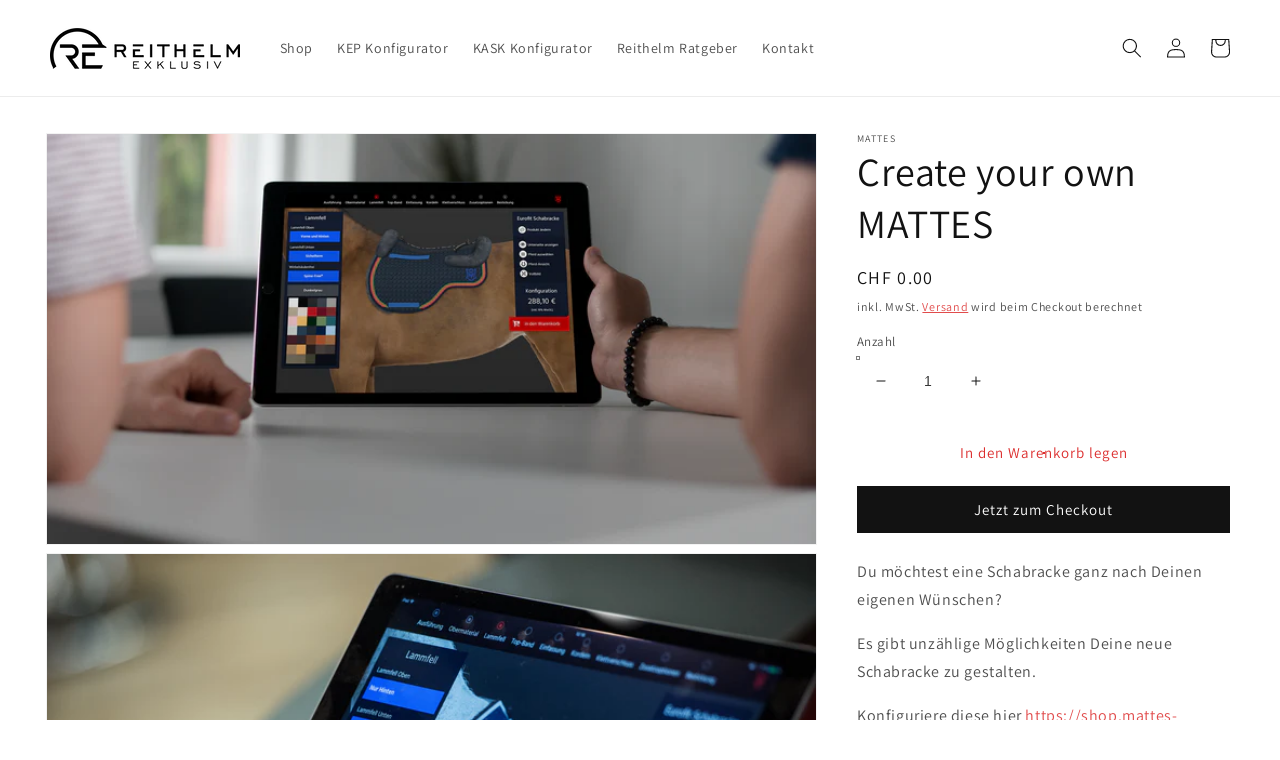

--- FILE ---
content_type: text/html; charset=utf-8
request_url: https://reithelm-exklusiv.com/de-ch/products/create-your-own-mattes
body_size: 31268
content:
<!doctype html>
<html class="no-js" lang="de">
  <head>
  <link rel="stylesheet" href="https://obscure-escarpment-2240.herokuapp.com/stylesheets/bcpo-front.css">
  <script>var bcpo_product={"id":8592374235400,"title":"Create your own MATTES","handle":"create-your-own-mattes","description":"\u003cp\u003eDu möchtest eine Schabracke ganz nach Deinen eigenen Wünschen? \u003c\/p\u003e\n\u003cp\u003eEs gibt unzählige Möglichkeiten Deine neue Schabracke zu gestalten. \u003c\/p\u003e\n\u003cp\u003eKonfiguriere diese hier \u003ca href=\"https:\/\/shop.mattes-reitsport.com\/sattelunterlagen\/englische-pads\/schabracke.html\"\u003ehttps:\/\/shop.mattes-reitsport.com\/sattelunterlagen\/englische-pads\/schabracke.html\u003c\/a\u003e \u003c\/p\u003e\n\u003cp\u003eDie Zusammengestellte Schabracke kannst du uns dann per Email (an team@reithelm-exklusiv.com) zusenden. \u003c\/p\u003e\n\u003cp\u003eDie Lieferzeit beträgt circa 3-4 Wochen. \u003c\/p\u003e","published_at":"2024-06-03T16:03:35+02:00","created_at":"2024-06-03T15:56:26+02:00","vendor":"MATTES","type":"Schabracke","tags":["Mattes","Schabracke"],"price":0,"price_min":0,"price_max":0,"available":true,"price_varies":false,"compare_at_price":null,"compare_at_price_min":0,"compare_at_price_max":0,"compare_at_price_varies":false,"variants":[{"id":45716299776264,"title":"Default Title","option1":"Default Title","option2":null,"option3":null,"sku":"","requires_shipping":true,"taxable":true,"featured_image":null,"available":true,"name":"Create your own MATTES","public_title":null,"options":["Default Title"],"price":0,"weight":0,"compare_at_price":null,"inventory_management":"shopify","barcode":null,"requires_selling_plan":false,"selling_plan_allocations":[]}],"images":["\/\/reithelm-exklusiv.com\/cdn\/shop\/files\/D296E5A4-8FFF-436B-AB25-44DAD9BB72FE.png?v=1717423419","\/\/reithelm-exklusiv.com\/cdn\/shop\/files\/584957DD-EC3D-45F8-A9A3-D26F012CE0BD.jpg?v=1717423421"],"featured_image":"\/\/reithelm-exklusiv.com\/cdn\/shop\/files\/D296E5A4-8FFF-436B-AB25-44DAD9BB72FE.png?v=1717423419","options":["Title"],"media":[{"alt":null,"id":40953231343880,"position":1,"preview_image":{"aspect_ratio":1.882,"height":850,"width":1600,"src":"\/\/reithelm-exklusiv.com\/cdn\/shop\/files\/D296E5A4-8FFF-436B-AB25-44DAD9BB72FE.png?v=1717423419"},"aspect_ratio":1.882,"height":850,"media_type":"image","src":"\/\/reithelm-exklusiv.com\/cdn\/shop\/files\/D296E5A4-8FFF-436B-AB25-44DAD9BB72FE.png?v=1717423419","width":1600},{"alt":null,"id":40953231376648,"position":2,"preview_image":{"aspect_ratio":1.498,"height":3805,"width":5700,"src":"\/\/reithelm-exklusiv.com\/cdn\/shop\/files\/584957DD-EC3D-45F8-A9A3-D26F012CE0BD.jpg?v=1717423421"},"aspect_ratio":1.498,"height":3805,"media_type":"image","src":"\/\/reithelm-exklusiv.com\/cdn\/shop\/files\/584957DD-EC3D-45F8-A9A3-D26F012CE0BD.jpg?v=1717423421","width":5700}],"requires_selling_plan":false,"selling_plan_groups":[],"content":"\u003cp\u003eDu möchtest eine Schabracke ganz nach Deinen eigenen Wünschen? \u003c\/p\u003e\n\u003cp\u003eEs gibt unzählige Möglichkeiten Deine neue Schabracke zu gestalten. \u003c\/p\u003e\n\u003cp\u003eKonfiguriere diese hier \u003ca href=\"https:\/\/shop.mattes-reitsport.com\/sattelunterlagen\/englische-pads\/schabracke.html\"\u003ehttps:\/\/shop.mattes-reitsport.com\/sattelunterlagen\/englische-pads\/schabracke.html\u003c\/a\u003e \u003c\/p\u003e\n\u003cp\u003eDie Zusammengestellte Schabracke kannst du uns dann per Email (an team@reithelm-exklusiv.com) zusenden. \u003c\/p\u003e\n\u003cp\u003eDie Lieferzeit beträgt circa 3-4 Wochen. \u003c\/p\u003e"};  var bcpo_settings={"fallback":"default","auto_select":"on","load_main_image":"on","replaceImage":"on","border_style":"round","tooltips":"show","sold_out_style":"transparent","theme":"light","jumbo_colors":"medium","jumbo_images":"on","circle_swatches":"","inventory_style":"amazon","override_ajax":"on","add_price_addons":"off","theme2":"on","money_format2":"€{{amount_with_comma_separator}} EUR","money_format_without_currency":"€{{amount_with_comma_separator}}","show_currency":"off","file_upload_warning":"off","global_auto_image_options":"","global_color_options":"","global_colors":[{"key":"","value":"ecf42f"},{"key":"","value":"ecf42f"}],"shop_currency":"EUR"};var inventory_quantity = [];inventory_quantity.push(10);if(bcpo_product) { for (var i = 0; i < bcpo_product.variants.length; i += 1) { bcpo_product.variants[i].inventory_quantity = inventory_quantity[i]; }}window.bcpo = window.bcpo || {}; bcpo.cart = {"note":null,"attributes":{},"original_total_price":0,"total_price":0,"total_discount":0,"total_weight":0.0,"item_count":0,"items":[],"requires_shipping":false,"currency":"CHF","items_subtotal_price":0,"cart_level_discount_applications":[],"checkout_charge_amount":0}; bcpo.ogFormData = FormData;</script>
    <meta name="facebook-domain-verification" content="n8uv9rv42irpd5iz19vvqz7vp61e07" />
    <meta charset="utf-8">
    <meta http-equiv="X-UA-Compatible" content="IE=edge">
    <meta name="viewport" content="width=device-width,initial-scale=1">
    <meta name="theme-color" content="">
    <link rel="canonical" href="https://reithelm-exklusiv.com/de-ch/products/create-your-own-mattes">
    <link rel="preconnect" href="https://cdn.shopify.com" crossorigin><link rel="icon" type="image/png" href="//reithelm-exklusiv.com/cdn/shop/files/Favicon_Reithelm_32x32.png?v=1649425557"><link rel="preconnect" href="https://fonts.shopifycdn.com" crossorigin><title>
      Create your own MATTES
 &ndash; Reithelm Exklusiv</title>

    
      <meta name="description" content="Du möchtest eine Schabracke ganz nach Deinen eigenen Wünschen?  Es gibt unzählige Möglichkeiten Deine neue Schabracke zu gestalten.  Konfiguriere diese hier https://shop.mattes-reitsport.com/sattelunterlagen/englische-pads/schabracke.html  Die Zusammengestellte Schabracke kannst du uns dann per Email (an team@reithelm-">
    

    

<meta property="og:site_name" content="Reithelm Exklusiv">
<meta property="og:url" content="https://reithelm-exklusiv.com/de-ch/products/create-your-own-mattes">
<meta property="og:title" content="Create your own MATTES">
<meta property="og:type" content="product">
<meta property="og:description" content="Du möchtest eine Schabracke ganz nach Deinen eigenen Wünschen?  Es gibt unzählige Möglichkeiten Deine neue Schabracke zu gestalten.  Konfiguriere diese hier https://shop.mattes-reitsport.com/sattelunterlagen/englische-pads/schabracke.html  Die Zusammengestellte Schabracke kannst du uns dann per Email (an team@reithelm-"><meta property="og:image" content="http://reithelm-exklusiv.com/cdn/shop/files/D296E5A4-8FFF-436B-AB25-44DAD9BB72FE.png?v=1717423419">
  <meta property="og:image:secure_url" content="https://reithelm-exklusiv.com/cdn/shop/files/D296E5A4-8FFF-436B-AB25-44DAD9BB72FE.png?v=1717423419">
  <meta property="og:image:width" content="1600">
  <meta property="og:image:height" content="850"><meta property="og:price:amount" content="0.00">
  <meta property="og:price:currency" content="CHF"><meta name="twitter:card" content="summary_large_image">
<meta name="twitter:title" content="Create your own MATTES">
<meta name="twitter:description" content="Du möchtest eine Schabracke ganz nach Deinen eigenen Wünschen?  Es gibt unzählige Möglichkeiten Deine neue Schabracke zu gestalten.  Konfiguriere diese hier https://shop.mattes-reitsport.com/sattelunterlagen/englische-pads/schabracke.html  Die Zusammengestellte Schabracke kannst du uns dann per Email (an team@reithelm-">


    <script src="//reithelm-exklusiv.com/cdn/shop/t/7/assets/global.js?v=138967679220690932761648713475" defer="defer"></script>
    <style>.spf-filter-loading #gf-products > *:not(.spf-product--skeleton){visibility: hidden; opacity: 0}</style>
<script>
  document.getElementsByTagName('html')[0].classList.add('spf-filter-loading');
  window.addEventListener("globoFilterRenderCompleted",function(e){document.getElementsByTagName('html')[0].classList.remove('spf-filter-loading')})
  window.sortByRelevance = false;
  window.moneyFormat = "CHF {{amount}}";
  window.GloboMoneyFormat = "CHF {{amount}}";
  window.GloboMoneyWithCurrencyFormat = "CHF {{amount}}";
  window.filterPriceRate = 1;
  window.filterPriceAdjustment = 1;

  window.shopCurrency = "EUR";
  window.currentCurrency = "CHF";

  window.isMultiCurrency = false;
  window.assetsUrl = '//reithelm-exklusiv.com/cdn/shop/t/7/assets/';
  window.filesUrl = '//reithelm-exklusiv.com/cdn/shop/files/';
  var page_id = 0;
  var GloboFilterConfig = {
    api: {
      filterUrl: "https://filter-eu.globosoftware.net/filter",
      searchUrl: "https://filter-eu.globosoftware.net/search",
      url: "https://filter-eu.globosoftware.net",
    },
    shop: {
      name: "Reithelm Exklusiv",
      url: "https://reithelm-exklusiv.com",
      domain: "reithelm-exklusive.myshopify.com",
      is_multicurrency: true,
      currency: "EUR",
      cur_currency: "CHF",
      cur_locale: "de",
      locale: "de",
      root_url: "/de-ch",
      country_code: "DE",
      product_image: {width: 360, height: 504},
      no_image_url: "https://cdn.shopify.com/s/images/themes/product-1.png",
      themeStoreId: 887,
      swatches:  {"farbe":{"anthrazit":{"mode":1,"color_1":"#293133"},"black":{"mode":1,"color_1":"#000000"},"black\/ silver":{"mode":2,"color_1":"#000000","color_2":"#c0c0c0"},"black\/black":{"mode":2,"color_1":"#000000","color_2":"#000000"},"black\/brown":{"mode":2,"color_1":"#000000","color_2":"#5b3a29"},"black\/gold":{"mode":2,"color_1":"#000000","color_2":"#d5b038"},"black\/pink":{"mode":2,"color_1":"#000000","color_2":"#FFC0CB"},"black\/red":{"mode":2,"color_1":"#000000","color_2":"#FF0000"},"black\/rosegold":{"mode":2,"color_1":"#000000","color_2":"#AE6E55"},"black\/titanium":{"mode":2,"color_1":"#000","color_2":"#DBDCD0"},"blau":{"mode":1,"color_1":"#0000ff"},"bordeaux":{"mode":1,"color_1":"#400004"},"braun":{"mode":1,"color_1":"#5b3a29"},"champagner":{"mode":1,"color_1":"#F0E2C5"},"cognac":{"mode":1,"color_1":"#BB6144"},"croco":{"mode":1,"color_1":"#737648"},"dark brown":{"mode":1,"color_1":"#321c03"},"ebony":{"mode":1,"color_1":"#282c35"},"ebony lak":{"mode":1,"color_1":"#282c35"},"forest green":{"mode":1,"color_1":"#1f3d0c"},"gold":{"mode":1,"color_1":"#d5b038"},"grau":{"mode":1,"color_1":"#c4c4cc"},"grey":{"mode":1,"color_1":"#c4c4cc"},"ivory":{"mode":1,"color_1":"#fffff0"},"mica":{"mode":1,"color_1":"#123d5a"},"navy":{"mode":1,"color_1":"#000026"},"navy glänzend":{"mode":1,"color_1":"#000026"},"navy matt":{"mode":1,"color_1":"#000026"}}},
      newUrlStruct: true,
      translation: {"default":{"search":{"suggestions":"Vorschl\u00e4ge","collections":"Kollektionen","pages":"Seiten","product":"Produkt","products":"Produkte","view_all":"Suchen nach","view_all_products":"Zeige alle Produkte","not_found":"Sorry, nichts gefunden","product_not_found":"Keine Produkte wurden gefunden","no_result_keywords_suggestions_title":"Suchst du nach","no_result_products_suggestions_title":"Aber, vielleicht gef\u00e4llt dir das","zero_character_keywords_suggestions_title":"Vorschl\u00e4ge","zero_character_popular_searches_title":"Beliebte Suchen","zero_character_products_suggestions_title":"Beliebte Produkte"},"form":{"title":"Produkte suchen","submit":"Suchen"},"filter":{"filter_by":"Filtern nach","clear_all":"Zur\u00fccksetzen","view":"Ansicht","clear":"L\u00f6schen","in_stock":"Vorr\u00e4tig","out_of_stock":"Ausverkauft","ready_to_ship":"Bereit zum Versand","search":"Suchoptionen"},"sort":{"sort_by":"Sortieren nach","manually":"Vorgeschlagen","availability_in_stock_first":"Verf\u00fcgbarkeit","relevance":"Relevanz","best_selling":"Meistverkaufte","alphabetically_a_z":"Alphabetisch, A-Z","alphabetically_z_a":"Alphabetisch, Z-A","price_low_to_high":"Preis, niedrig -> hoch","price_high_to_low":"Preis, hoch -> niedrig","date_new_to_old":"Datum, neu -> alt","date_old_to_new":"Datum, alt -> neu","sale_off":"% Im Angebot","mf-my_fields-produkttyp-ascending":"Produkttyp aufsteigend","mf-my_fields-produkttyp-descending":"Produkttyp absteigend"},"product":{"add_to_cart":"Zum Warenkorb hinzuf\u00fcgen","unavailable":"Nicht verf\u00fcgbar","sold_out":"Ausverkauft","sale":"Im Angebot","load_more":"Mehr anzeigen","limit":"Anzeigen","search":"Suche Produkte","no_results":"Sorry, es sind leider keine Produkte in der Kategorie"},"labels":{"476865":"Marke","476867":"Tag","476884":"Produktart","477092":"Farbe","477093":"Preis","477095":"Kategorie","477096":"Marke","477097":"Produkttyp","477098":"Preis","477099":"Marke","477101":"Produktart","477103":"Preis"}}},
      redirects: null,
      images: [],
      settings: {"colors_solid_button_labels":"#FFFFFF","colors_accent_1":"#121212","gradient_accent_1":"","colors_accent_2":"#e72f55","colors_text":"#121212","colors_outline_button_labels":"#dc2d2d","colors_background_1":"#FFFFFF","colors_background_2":"#F3F3F3","type_header_font":{"error":"json not allowed for this object"},"heading_scale":100,"type_body_font":{"error":"json not allowed for this object"},"body_scale":100,"page_width":1600,"spacing_sections":0,"spacing_grid_horizontal":8,"spacing_grid_vertical":8,"buttons_border_thickness":1,"buttons_border_opacity":100,"buttons_radius":0,"buttons_shadow_opacity":0,"buttons_shadow_horizontal_offset":0,"buttons_shadow_vertical_offset":0,"buttons_shadow_blur":0,"variant_pills_border_thickness":1,"variant_pills_border_opacity":55,"variant_pills_radius":40,"variant_pills_shadow_opacity":0,"variant_pills_shadow_horizontal_offset":0,"variant_pills_shadow_vertical_offset":0,"variant_pills_shadow_blur":0,"inputs_border_thickness":1,"inputs_border_opacity":55,"inputs_radius":0,"inputs_shadow_opacity":0,"inputs_shadow_horizontal_offset":0,"inputs_shadow_vertical_offset":0,"inputs_shadow_blur":0,"card_style":"standard","card_image_padding":0,"card_text_alignment":"left","card_color_scheme":"background-2","card_border_thickness":0,"card_border_opacity":0,"card_corner_radius":0,"card_shadow_opacity":10,"card_shadow_horizontal_offset":0,"card_shadow_vertical_offset":0,"card_shadow_blur":0,"text_boxes_border_thickness":0,"text_boxes_border_opacity":0,"text_boxes_radius":0,"text_boxes_shadow_opacity":0,"text_boxes_shadow_horizontal_offset":0,"text_boxes_shadow_vertical_offset":0,"text_boxes_shadow_blur":0,"media_border_thickness":1,"media_border_opacity":5,"media_radius":0,"media_shadow_opacity":0,"media_shadow_horizontal_offset":0,"media_shadow_vertical_offset":0,"media_shadow_blur":0,"popup_border_thickness":1,"popup_border_opacity":10,"popup_corner_radius":0,"popup_shadow_opacity":0,"popup_shadow_horizontal_offset":0,"popup_shadow_vertical_offset":0,"popup_shadow_blur":0,"drawer_border_thickness":1,"drawer_border_opacity":10,"drawer_shadow_opacity":0,"drawer_shadow_horizontal_offset":0,"drawer_shadow_vertical_offset":0,"drawer_shadow_blur":0,"badge_position":"bottom left","badge_corner_radius":40,"sale_badge_color_scheme":"accent-2","sold_out_badge_color_scheme":"inverse","accent_icons":"text","social_twitter_link":"","social_facebook_link":"","social_pinterest_link":"","social_instagram_link":"https:\/\/www.instagram.com\/reithelmexklusiv\/?hl=de","social_tiktok_link":"","social_tumblr_link":"","social_snapchat_link":"","social_youtube_link":"","social_vimeo_link":"","predictive_search_enabled":true,"predictive_search_show_vendor":false,"predictive_search_show_price":false,"favicon":"\/\/reithelm-exklusiv.com\/cdn\/shop\/files\/Favicon_Reithelm.png?v=1649425557","currency_code_enabled":true,"checkout_logo_image":"\/\/reithelm-exklusiv.com\/cdn\/shop\/files\/REITHELM_BLACK_PNG_c120a681-333a-4f4b-bbc7-3078b35290fd.png?v=1649149910","checkout_logo_position":"left","checkout_logo_size":"medium","checkout_body_background_color":"#fff","checkout_input_background_color_mode":"white","checkout_sidebar_background_color":"#fafafa","checkout_heading_font":"-apple-system, BlinkMacSystemFont, 'Segoe UI', Roboto, Helvetica, Arial, sans-serif, 'Apple Color Emoji', 'Segoe UI Emoji', 'Segoe UI Symbol'","checkout_body_font":"-apple-system, BlinkMacSystemFont, 'Segoe UI', Roboto, Helvetica, Arial, sans-serif, 'Apple Color Emoji', 'Segoe UI Emoji', 'Segoe UI Symbol'","checkout_accent_color":"#1878b9","checkout_button_color":"#1878b9","checkout_error_color":"#e22120","customer_layout":"customer_area"},
      home_filter: false,
      page: "product",
      layout: "app"
    },
    taxes: null,
    special_countries: null,
    adjustments: null,

    year_make_model: {
      id: null
    },
    filter: {
      id: {"default":45278,"391558660350":45279,"393013625086":45298,"393018933502":45298,"393183658238":45298,"393177170174":45298,"393018605822":45298}[page_id] || {"default":45278,"391558660350":45279,"393013625086":45298,"393018933502":45298,"393183658238":45298,"393177170174":45298,"393018605822":45298}['default'] || 0,
      layout: 1,
      showCount: 1,
      isLoadMore: 0,
      filter_on_search_page: true
    },
    search:{
      enable: true,
      zero_character_suggestion: false,
      layout: 1,
    },
    collection: {
      id:0,
      handle:'',
      sort: 'best-selling',
      tags: null,
      vendor: null,
      type: null,
      term: null,
      limit: 12,
      products_count: 0,
      excludeTags: null
    },
    customer: false,
    selector: {
      sortBy: '.collection-sorting',
      pagination: '.pagination:first, .paginate:first, .pagination-custom:first, #pagination:first, #gf_pagination_wrap',
      products: '.grid.grid-collage'
    }
  };

</script>
<script defer src="//reithelm-exklusiv.com/cdn/shop/t/7/assets/v5.globo.filter.lib.js?v=180183387348663551031653060961"></script>

<link rel="preload stylesheet" href="//reithelm-exklusiv.com/cdn/shop/t/7/assets/v5.globo.search.css?v=100816588894824515861648713498" as="style">




<script>window.performance && window.performance.mark && window.performance.mark('shopify.content_for_header.start');</script><meta name="facebook-domain-verification" content="n8uv9rv42irpd5iz19vvqz7vp61e07">
<meta name="google-site-verification" content="RpLAPdpegoI8QIKly9uU6BBD-d4MQvdzwZyGuETOjng">
<meta id="shopify-digital-wallet" name="shopify-digital-wallet" content="/62746558718/digital_wallets/dialog">
<meta name="shopify-checkout-api-token" content="a8624eafd66e5508d46dfea61ccb8cf3">
<meta id="in-context-paypal-metadata" data-shop-id="62746558718" data-venmo-supported="false" data-environment="production" data-locale="de_DE" data-paypal-v4="true" data-currency="CHF">
<link rel="alternate" hreflang="x-default" href="https://reithelm-exklusiv.com/products/create-your-own-mattes">
<link rel="alternate" hreflang="de" href="https://reithelm-exklusiv.com/products/create-your-own-mattes">
<link rel="alternate" hreflang="de-AT" href="https://reithelm-exklusiv.com/de-at/products/create-your-own-mattes">
<link rel="alternate" hreflang="de-CH" href="https://reithelm-exklusiv.com/de-ch/products/create-your-own-mattes">
<link rel="alternate" type="application/json+oembed" href="https://reithelm-exklusiv.com/de-ch/products/create-your-own-mattes.oembed">
<script async="async" src="/checkouts/internal/preloads.js?locale=de-CH"></script>
<script id="shopify-features" type="application/json">{"accessToken":"a8624eafd66e5508d46dfea61ccb8cf3","betas":["rich-media-storefront-analytics"],"domain":"reithelm-exklusiv.com","predictiveSearch":true,"shopId":62746558718,"locale":"de"}</script>
<script>var Shopify = Shopify || {};
Shopify.shop = "reithelm-exklusive.myshopify.com";
Shopify.locale = "de";
Shopify.currency = {"active":"CHF","rate":"0.93886716"};
Shopify.country = "CH";
Shopify.theme = {"name":"Dawn with Filter","id":131750625534,"schema_name":"Dawn","schema_version":"3.0.0","theme_store_id":887,"role":"main"};
Shopify.theme.handle = "null";
Shopify.theme.style = {"id":null,"handle":null};
Shopify.cdnHost = "reithelm-exklusiv.com/cdn";
Shopify.routes = Shopify.routes || {};
Shopify.routes.root = "/de-ch/";</script>
<script type="module">!function(o){(o.Shopify=o.Shopify||{}).modules=!0}(window);</script>
<script>!function(o){function n(){var o=[];function n(){o.push(Array.prototype.slice.apply(arguments))}return n.q=o,n}var t=o.Shopify=o.Shopify||{};t.loadFeatures=n(),t.autoloadFeatures=n()}(window);</script>
<script id="shop-js-analytics" type="application/json">{"pageType":"product"}</script>
<script defer="defer" async type="module" src="//reithelm-exklusiv.com/cdn/shopifycloud/shop-js/modules/v2/client.init-shop-cart-sync_e98Ab_XN.de.esm.js"></script>
<script defer="defer" async type="module" src="//reithelm-exklusiv.com/cdn/shopifycloud/shop-js/modules/v2/chunk.common_Pcw9EP95.esm.js"></script>
<script defer="defer" async type="module" src="//reithelm-exklusiv.com/cdn/shopifycloud/shop-js/modules/v2/chunk.modal_CzmY4ZhL.esm.js"></script>
<script type="module">
  await import("//reithelm-exklusiv.com/cdn/shopifycloud/shop-js/modules/v2/client.init-shop-cart-sync_e98Ab_XN.de.esm.js");
await import("//reithelm-exklusiv.com/cdn/shopifycloud/shop-js/modules/v2/chunk.common_Pcw9EP95.esm.js");
await import("//reithelm-exklusiv.com/cdn/shopifycloud/shop-js/modules/v2/chunk.modal_CzmY4ZhL.esm.js");

  window.Shopify.SignInWithShop?.initShopCartSync?.({"fedCMEnabled":true,"windoidEnabled":true});

</script>
<script>(function() {
  var isLoaded = false;
  function asyncLoad() {
    if (isLoaded) return;
    isLoaded = true;
    var urls = ["https:\/\/cdn.shopify.com\/s\/files\/1\/0457\/2220\/6365\/files\/pushdaddy_v49_test.js?shop=reithelm-exklusive.myshopify.com","https:\/\/instafeed.nfcube.com\/cdn\/09177530ceeae60ac9419d651f772224.js?shop=reithelm-exklusive.myshopify.com","https:\/\/pixel.cornercart.io\/embed.js?shop=reithelm-exklusive.myshopify.com","https:\/\/convoy.usecorner.io\/convoy.js?shop=reithelm-exklusive.myshopify.com","https:\/\/sdks.automizely.com\/conversions\/v1\/conversions.js?app_connection_id=b387867193d142329def24593d8ec65b\u0026mapped_org_id=4084ff11018871acd22cef2cb3cbb780_v1\u0026shop=reithelm-exklusive.myshopify.com","https:\/\/cdn.shopify.com\/s\/files\/1\/0627\/4655\/8718\/t\/7\/assets\/globo.filter.init.js?shop=reithelm-exklusive.myshopify.com"];
    for (var i = 0; i < urls.length; i++) {
      var s = document.createElement('script');
      s.type = 'text/javascript';
      s.async = true;
      s.src = urls[i];
      var x = document.getElementsByTagName('script')[0];
      x.parentNode.insertBefore(s, x);
    }
  };
  if(window.attachEvent) {
    window.attachEvent('onload', asyncLoad);
  } else {
    window.addEventListener('load', asyncLoad, false);
  }
})();</script>
<script id="__st">var __st={"a":62746558718,"offset":3600,"reqid":"6f18d82f-aebf-457d-b283-6d01c1e8e5f2-1769422034","pageurl":"reithelm-exklusiv.com\/de-ch\/products\/create-your-own-mattes","u":"f17484c8c583","p":"product","rtyp":"product","rid":8592374235400};</script>
<script>window.ShopifyPaypalV4VisibilityTracking = true;</script>
<script id="captcha-bootstrap">!function(){'use strict';const t='contact',e='account',n='new_comment',o=[[t,t],['blogs',n],['comments',n],[t,'customer']],c=[[e,'customer_login'],[e,'guest_login'],[e,'recover_customer_password'],[e,'create_customer']],r=t=>t.map((([t,e])=>`form[action*='/${t}']:not([data-nocaptcha='true']) input[name='form_type'][value='${e}']`)).join(','),a=t=>()=>t?[...document.querySelectorAll(t)].map((t=>t.form)):[];function s(){const t=[...o],e=r(t);return a(e)}const i='password',u='form_key',d=['recaptcha-v3-token','g-recaptcha-response','h-captcha-response',i],f=()=>{try{return window.sessionStorage}catch{return}},m='__shopify_v',_=t=>t.elements[u];function p(t,e,n=!1){try{const o=window.sessionStorage,c=JSON.parse(o.getItem(e)),{data:r}=function(t){const{data:e,action:n}=t;return t[m]||n?{data:e,action:n}:{data:t,action:n}}(c);for(const[e,n]of Object.entries(r))t.elements[e]&&(t.elements[e].value=n);n&&o.removeItem(e)}catch(o){console.error('form repopulation failed',{error:o})}}const l='form_type',E='cptcha';function T(t){t.dataset[E]=!0}const w=window,h=w.document,L='Shopify',v='ce_forms',y='captcha';let A=!1;((t,e)=>{const n=(g='f06e6c50-85a8-45c8-87d0-21a2b65856fe',I='https://cdn.shopify.com/shopifycloud/storefront-forms-hcaptcha/ce_storefront_forms_captcha_hcaptcha.v1.5.2.iife.js',D={infoText:'Durch hCaptcha geschützt',privacyText:'Datenschutz',termsText:'Allgemeine Geschäftsbedingungen'},(t,e,n)=>{const o=w[L][v],c=o.bindForm;if(c)return c(t,g,e,D).then(n);var r;o.q.push([[t,g,e,D],n]),r=I,A||(h.body.append(Object.assign(h.createElement('script'),{id:'captcha-provider',async:!0,src:r})),A=!0)});var g,I,D;w[L]=w[L]||{},w[L][v]=w[L][v]||{},w[L][v].q=[],w[L][y]=w[L][y]||{},w[L][y].protect=function(t,e){n(t,void 0,e),T(t)},Object.freeze(w[L][y]),function(t,e,n,w,h,L){const[v,y,A,g]=function(t,e,n){const i=e?o:[],u=t?c:[],d=[...i,...u],f=r(d),m=r(i),_=r(d.filter((([t,e])=>n.includes(e))));return[a(f),a(m),a(_),s()]}(w,h,L),I=t=>{const e=t.target;return e instanceof HTMLFormElement?e:e&&e.form},D=t=>v().includes(t);t.addEventListener('submit',(t=>{const e=I(t);if(!e)return;const n=D(e)&&!e.dataset.hcaptchaBound&&!e.dataset.recaptchaBound,o=_(e),c=g().includes(e)&&(!o||!o.value);(n||c)&&t.preventDefault(),c&&!n&&(function(t){try{if(!f())return;!function(t){const e=f();if(!e)return;const n=_(t);if(!n)return;const o=n.value;o&&e.removeItem(o)}(t);const e=Array.from(Array(32),(()=>Math.random().toString(36)[2])).join('');!function(t,e){_(t)||t.append(Object.assign(document.createElement('input'),{type:'hidden',name:u})),t.elements[u].value=e}(t,e),function(t,e){const n=f();if(!n)return;const o=[...t.querySelectorAll(`input[type='${i}']`)].map((({name:t})=>t)),c=[...d,...o],r={};for(const[a,s]of new FormData(t).entries())c.includes(a)||(r[a]=s);n.setItem(e,JSON.stringify({[m]:1,action:t.action,data:r}))}(t,e)}catch(e){console.error('failed to persist form',e)}}(e),e.submit())}));const S=(t,e)=>{t&&!t.dataset[E]&&(n(t,e.some((e=>e===t))),T(t))};for(const o of['focusin','change'])t.addEventListener(o,(t=>{const e=I(t);D(e)&&S(e,y())}));const B=e.get('form_key'),M=e.get(l),P=B&&M;t.addEventListener('DOMContentLoaded',(()=>{const t=y();if(P)for(const e of t)e.elements[l].value===M&&p(e,B);[...new Set([...A(),...v().filter((t=>'true'===t.dataset.shopifyCaptcha))])].forEach((e=>S(e,t)))}))}(h,new URLSearchParams(w.location.search),n,t,e,['guest_login'])})(!0,!0)}();</script>
<script integrity="sha256-4kQ18oKyAcykRKYeNunJcIwy7WH5gtpwJnB7kiuLZ1E=" data-source-attribution="shopify.loadfeatures" defer="defer" src="//reithelm-exklusiv.com/cdn/shopifycloud/storefront/assets/storefront/load_feature-a0a9edcb.js" crossorigin="anonymous"></script>
<script data-source-attribution="shopify.dynamic_checkout.dynamic.init">var Shopify=Shopify||{};Shopify.PaymentButton=Shopify.PaymentButton||{isStorefrontPortableWallets:!0,init:function(){window.Shopify.PaymentButton.init=function(){};var t=document.createElement("script");t.src="https://reithelm-exklusiv.com/cdn/shopifycloud/portable-wallets/latest/portable-wallets.de.js",t.type="module",document.head.appendChild(t)}};
</script>
<script data-source-attribution="shopify.dynamic_checkout.buyer_consent">
  function portableWalletsHideBuyerConsent(e){var t=document.getElementById("shopify-buyer-consent"),n=document.getElementById("shopify-subscription-policy-button");t&&n&&(t.classList.add("hidden"),t.setAttribute("aria-hidden","true"),n.removeEventListener("click",e))}function portableWalletsShowBuyerConsent(e){var t=document.getElementById("shopify-buyer-consent"),n=document.getElementById("shopify-subscription-policy-button");t&&n&&(t.classList.remove("hidden"),t.removeAttribute("aria-hidden"),n.addEventListener("click",e))}window.Shopify?.PaymentButton&&(window.Shopify.PaymentButton.hideBuyerConsent=portableWalletsHideBuyerConsent,window.Shopify.PaymentButton.showBuyerConsent=portableWalletsShowBuyerConsent);
</script>
<script>
  function portableWalletsCleanup(e){e&&e.src&&console.error("Failed to load portable wallets script "+e.src);var t=document.querySelectorAll("shopify-accelerated-checkout .shopify-payment-button__skeleton, shopify-accelerated-checkout-cart .wallet-cart-button__skeleton"),e=document.getElementById("shopify-buyer-consent");for(let e=0;e<t.length;e++)t[e].remove();e&&e.remove()}function portableWalletsNotLoadedAsModule(e){e instanceof ErrorEvent&&"string"==typeof e.message&&e.message.includes("import.meta")&&"string"==typeof e.filename&&e.filename.includes("portable-wallets")&&(window.removeEventListener("error",portableWalletsNotLoadedAsModule),window.Shopify.PaymentButton.failedToLoad=e,"loading"===document.readyState?document.addEventListener("DOMContentLoaded",window.Shopify.PaymentButton.init):window.Shopify.PaymentButton.init())}window.addEventListener("error",portableWalletsNotLoadedAsModule);
</script>

<script type="module" src="https://reithelm-exklusiv.com/cdn/shopifycloud/portable-wallets/latest/portable-wallets.de.js" onError="portableWalletsCleanup(this)" crossorigin="anonymous"></script>
<script nomodule>
  document.addEventListener("DOMContentLoaded", portableWalletsCleanup);
</script>

<script id='scb4127' type='text/javascript' async='' src='https://reithelm-exklusiv.com/cdn/shopifycloud/privacy-banner/storefront-banner.js'></script><link id="shopify-accelerated-checkout-styles" rel="stylesheet" media="screen" href="https://reithelm-exklusiv.com/cdn/shopifycloud/portable-wallets/latest/accelerated-checkout-backwards-compat.css" crossorigin="anonymous">
<style id="shopify-accelerated-checkout-cart">
        #shopify-buyer-consent {
  margin-top: 1em;
  display: inline-block;
  width: 100%;
}

#shopify-buyer-consent.hidden {
  display: none;
}

#shopify-subscription-policy-button {
  background: none;
  border: none;
  padding: 0;
  text-decoration: underline;
  font-size: inherit;
  cursor: pointer;
}

#shopify-subscription-policy-button::before {
  box-shadow: none;
}

      </style>
<script id="sections-script" data-sections="main-product,product-recommendations,header,footer" defer="defer" src="//reithelm-exklusiv.com/cdn/shop/t/7/compiled_assets/scripts.js?v=1458"></script>
<script>window.performance && window.performance.mark && window.performance.mark('shopify.content_for_header.end');</script>
  <script id="vopo-head">(function () { if (((document.documentElement.innerHTML.includes('asyncLoad') && !document.documentElement.innerHTML.includes('\\/obscure' + '-escarpment-2240')) || (window.bcpo && bcpo.disabled)) && !window.location.href.match(/[&?]yesbcpo/)) return; var script = document.createElement('script'); script.src = "https://obscure-escarpment-2240.herokuapp.com/js/best_custom_product_options.js?shop=reithelm-exklusive.myshopify.com"; var vopoHead = document.getElementById('vopo-head'); vopoHead.parentNode.insertBefore(script, vopoHead); })();</script>

    <style data-shopify>
      @font-face {
  font-family: Assistant;
  font-weight: 400;
  font-style: normal;
  font-display: swap;
  src: url("//reithelm-exklusiv.com/cdn/fonts/assistant/assistant_n4.9120912a469cad1cc292572851508ca49d12e768.woff2") format("woff2"),
       url("//reithelm-exklusiv.com/cdn/fonts/assistant/assistant_n4.6e9875ce64e0fefcd3f4446b7ec9036b3ddd2985.woff") format("woff");
}

      @font-face {
  font-family: Assistant;
  font-weight: 700;
  font-style: normal;
  font-display: swap;
  src: url("//reithelm-exklusiv.com/cdn/fonts/assistant/assistant_n7.bf44452348ec8b8efa3aa3068825305886b1c83c.woff2") format("woff2"),
       url("//reithelm-exklusiv.com/cdn/fonts/assistant/assistant_n7.0c887fee83f6b3bda822f1150b912c72da0f7b64.woff") format("woff");
}

      
      
      @font-face {
  font-family: Assistant;
  font-weight: 400;
  font-style: normal;
  font-display: swap;
  src: url("//reithelm-exklusiv.com/cdn/fonts/assistant/assistant_n4.9120912a469cad1cc292572851508ca49d12e768.woff2") format("woff2"),
       url("//reithelm-exklusiv.com/cdn/fonts/assistant/assistant_n4.6e9875ce64e0fefcd3f4446b7ec9036b3ddd2985.woff") format("woff");
}


      :root {
        --font-body-family: Assistant, sans-serif;
        --font-body-style: normal;
        --font-body-weight: 400;

        --font-heading-family: Assistant, sans-serif;
        --font-heading-style: normal;
        --font-heading-weight: 400;

        --font-body-scale: 1.0;
        --font-heading-scale: 1.0;

        --color-base-text: 18, 18, 18;
        --color-shadow: 18, 18, 18;
        --color-base-background-1: 255, 255, 255;
        --color-base-background-2: 243, 243, 243;
        --color-base-solid-button-labels: 255, 255, 255;
        --color-base-outline-button-labels: 220, 45, 45;
        --color-base-accent-1: 18, 18, 18;
        --color-base-accent-2: 231, 47, 85;
        --payment-terms-background-color: #FFFFFF;

        --gradient-base-background-1: #FFFFFF;
        --gradient-base-background-2: #F3F3F3;
        --gradient-base-accent-1: #121212;
        --gradient-base-accent-2: #e72f55;

        --media-padding: px;
        --media-border-opacity: 0.05;
        --media-border-width: 1px;
        --media-radius: 0px;
        --media-shadow-opacity: 0.0;
        --media-shadow-horizontal-offset: 0px;
        --media-shadow-vertical-offset: 0px;
        --media-shadow-blur-radius: 0px;

        --page-width: 160rem;
        --page-width-margin: 0rem;

        --card-image-padding: 0.0rem;
        --card-corner-radius: 0.0rem;
        --card-text-alignment: left;
        --card-border-width: 0.0rem;
        --card-border-opacity: 0.0;
        --card-shadow-opacity: 0.1;
        --card-shadow-horizontal-offset: 0.0rem;
        --card-shadow-vertical-offset: 0.0rem;
        --card-shadow-blur-radius: 0.0rem;

        --badge-corner-radius: 4.0rem;

        --popup-border-width: 1px;
        --popup-border-opacity: 0.1;
        --popup-corner-radius: 0px;
        --popup-shadow-opacity: 0.0;
        --popup-shadow-horizontal-offset: 0px;
        --popup-shadow-vertical-offset: 0px;
        --popup-shadow-blur-radius: 0px;

        --drawer-border-width: 1px;
        --drawer-border-opacity: 0.1;
        --drawer-shadow-opacity: 0.0;
        --drawer-shadow-horizontal-offset: 0px;
        --drawer-shadow-vertical-offset: 0px;
        --drawer-shadow-blur-radius: 0px;

        --spacing-sections-desktop: 0px;
        --spacing-sections-mobile: 0px;

        --grid-desktop-vertical-spacing: 8px;
        --grid-desktop-horizontal-spacing: 8px;
        --grid-mobile-vertical-spacing: 4px;
        --grid-mobile-horizontal-spacing: 4px;

        --text-boxes-border-opacity: 0.0;
        --text-boxes-border-width: 0px;
        --text-boxes-radius: 0px;
        --text-boxes-shadow-opacity: 0.0;
        --text-boxes-shadow-horizontal-offset: 0px;
        --text-boxes-shadow-vertical-offset: 0px;
        --text-boxes-shadow-blur-radius: 0px;

        --buttons-radius: 0px;
        --buttons-radius-outset: 0px;
        --buttons-border-width: 1px;
        --buttons-border-opacity: 1.0;
        --buttons-shadow-opacity: 0.0;
        --buttons-shadow-horizontal-offset: 0px;
        --buttons-shadow-vertical-offset: 0px;
        --buttons-shadow-blur-radius: 0px;
        --buttons-border-offset: 0px;

        --inputs-radius: 0px;
        --inputs-border-width: 1px;
        --inputs-border-opacity: 0.55;
        --inputs-shadow-opacity: 0.0;
        --inputs-shadow-horizontal-offset: 0px;
        --inputs-margin-offset: 0px;
        --inputs-shadow-vertical-offset: 0px;
        --inputs-shadow-blur-radius: 0px;
        --inputs-radius-outset: 0px;

        --variant-pills-radius: 40px;
        --variant-pills-border-width: 1px;
        --variant-pills-border-opacity: 0.55;
        --variant-pills-shadow-opacity: 0.0;
        --variant-pills-shadow-horizontal-offset: 0px;
        --variant-pills-shadow-vertical-offset: 0px;
        --variant-pills-shadow-blur-radius: 0px;
      }

      *,
      *::before,
      *::after {
        box-sizing: inherit;
      }

      html {
        box-sizing: border-box;
        font-size: calc(var(--font-body-scale) * 62.5%);
        height: 100%;
      }

      body {
        display: grid;
        grid-template-rows: auto auto 1fr auto;
        grid-template-columns: 100%;
        min-height: 100%;
        margin: 0;
        font-size: 1.5rem;
        letter-spacing: 0.06rem;
        line-height: calc(1 + 0.8 / var(--font-body-scale));
        font-family: var(--font-body-family);
        font-style: var(--font-body-style);
        font-weight: var(--font-body-weight);
      }

      @media screen and (min-width: 750px) {
        body {
          font-size: 1.6rem;
        }
      }
    </style>

    <link href="//reithelm-exklusiv.com/cdn/shop/t/7/assets/base.css?v=60211366442460110641649087102" rel="stylesheet" type="text/css" media="all" />
<link rel="preload" as="font" href="//reithelm-exklusiv.com/cdn/fonts/assistant/assistant_n4.9120912a469cad1cc292572851508ca49d12e768.woff2" type="font/woff2" crossorigin><link rel="preload" as="font" href="//reithelm-exklusiv.com/cdn/fonts/assistant/assistant_n4.9120912a469cad1cc292572851508ca49d12e768.woff2" type="font/woff2" crossorigin><link rel="stylesheet" href="//reithelm-exklusiv.com/cdn/shop/t/7/assets/component-predictive-search.css?v=165644661289088488651648713466" media="print" onload="this.media='all'"><script>document.documentElement.className = document.documentElement.className.replace('no-js', 'js');
    if (Shopify.designMode) {
      document.documentElement.classList.add('shopify-design-mode');
    }
    </script>
  <link href="https://monorail-edge.shopifysvc.com" rel="dns-prefetch">
<script>(function(){if ("sendBeacon" in navigator && "performance" in window) {try {var session_token_from_headers = performance.getEntriesByType('navigation')[0].serverTiming.find(x => x.name == '_s').description;} catch {var session_token_from_headers = undefined;}var session_cookie_matches = document.cookie.match(/_shopify_s=([^;]*)/);var session_token_from_cookie = session_cookie_matches && session_cookie_matches.length === 2 ? session_cookie_matches[1] : "";var session_token = session_token_from_headers || session_token_from_cookie || "";function handle_abandonment_event(e) {var entries = performance.getEntries().filter(function(entry) {return /monorail-edge.shopifysvc.com/.test(entry.name);});if (!window.abandonment_tracked && entries.length === 0) {window.abandonment_tracked = true;var currentMs = Date.now();var navigation_start = performance.timing.navigationStart;var payload = {shop_id: 62746558718,url: window.location.href,navigation_start,duration: currentMs - navigation_start,session_token,page_type: "product"};window.navigator.sendBeacon("https://monorail-edge.shopifysvc.com/v1/produce", JSON.stringify({schema_id: "online_store_buyer_site_abandonment/1.1",payload: payload,metadata: {event_created_at_ms: currentMs,event_sent_at_ms: currentMs}}));}}window.addEventListener('pagehide', handle_abandonment_event);}}());</script>
<script id="web-pixels-manager-setup">(function e(e,d,r,n,o){if(void 0===o&&(o={}),!Boolean(null===(a=null===(i=window.Shopify)||void 0===i?void 0:i.analytics)||void 0===a?void 0:a.replayQueue)){var i,a;window.Shopify=window.Shopify||{};var t=window.Shopify;t.analytics=t.analytics||{};var s=t.analytics;s.replayQueue=[],s.publish=function(e,d,r){return s.replayQueue.push([e,d,r]),!0};try{self.performance.mark("wpm:start")}catch(e){}var l=function(){var e={modern:/Edge?\/(1{2}[4-9]|1[2-9]\d|[2-9]\d{2}|\d{4,})\.\d+(\.\d+|)|Firefox\/(1{2}[4-9]|1[2-9]\d|[2-9]\d{2}|\d{4,})\.\d+(\.\d+|)|Chrom(ium|e)\/(9{2}|\d{3,})\.\d+(\.\d+|)|(Maci|X1{2}).+ Version\/(15\.\d+|(1[6-9]|[2-9]\d|\d{3,})\.\d+)([,.]\d+|)( \(\w+\)|)( Mobile\/\w+|) Safari\/|Chrome.+OPR\/(9{2}|\d{3,})\.\d+\.\d+|(CPU[ +]OS|iPhone[ +]OS|CPU[ +]iPhone|CPU IPhone OS|CPU iPad OS)[ +]+(15[._]\d+|(1[6-9]|[2-9]\d|\d{3,})[._]\d+)([._]\d+|)|Android:?[ /-](13[3-9]|1[4-9]\d|[2-9]\d{2}|\d{4,})(\.\d+|)(\.\d+|)|Android.+Firefox\/(13[5-9]|1[4-9]\d|[2-9]\d{2}|\d{4,})\.\d+(\.\d+|)|Android.+Chrom(ium|e)\/(13[3-9]|1[4-9]\d|[2-9]\d{2}|\d{4,})\.\d+(\.\d+|)|SamsungBrowser\/([2-9]\d|\d{3,})\.\d+/,legacy:/Edge?\/(1[6-9]|[2-9]\d|\d{3,})\.\d+(\.\d+|)|Firefox\/(5[4-9]|[6-9]\d|\d{3,})\.\d+(\.\d+|)|Chrom(ium|e)\/(5[1-9]|[6-9]\d|\d{3,})\.\d+(\.\d+|)([\d.]+$|.*Safari\/(?![\d.]+ Edge\/[\d.]+$))|(Maci|X1{2}).+ Version\/(10\.\d+|(1[1-9]|[2-9]\d|\d{3,})\.\d+)([,.]\d+|)( \(\w+\)|)( Mobile\/\w+|) Safari\/|Chrome.+OPR\/(3[89]|[4-9]\d|\d{3,})\.\d+\.\d+|(CPU[ +]OS|iPhone[ +]OS|CPU[ +]iPhone|CPU IPhone OS|CPU iPad OS)[ +]+(10[._]\d+|(1[1-9]|[2-9]\d|\d{3,})[._]\d+)([._]\d+|)|Android:?[ /-](13[3-9]|1[4-9]\d|[2-9]\d{2}|\d{4,})(\.\d+|)(\.\d+|)|Mobile Safari.+OPR\/([89]\d|\d{3,})\.\d+\.\d+|Android.+Firefox\/(13[5-9]|1[4-9]\d|[2-9]\d{2}|\d{4,})\.\d+(\.\d+|)|Android.+Chrom(ium|e)\/(13[3-9]|1[4-9]\d|[2-9]\d{2}|\d{4,})\.\d+(\.\d+|)|Android.+(UC? ?Browser|UCWEB|U3)[ /]?(15\.([5-9]|\d{2,})|(1[6-9]|[2-9]\d|\d{3,})\.\d+)\.\d+|SamsungBrowser\/(5\.\d+|([6-9]|\d{2,})\.\d+)|Android.+MQ{2}Browser\/(14(\.(9|\d{2,})|)|(1[5-9]|[2-9]\d|\d{3,})(\.\d+|))(\.\d+|)|K[Aa][Ii]OS\/(3\.\d+|([4-9]|\d{2,})\.\d+)(\.\d+|)/},d=e.modern,r=e.legacy,n=navigator.userAgent;return n.match(d)?"modern":n.match(r)?"legacy":"unknown"}(),u="modern"===l?"modern":"legacy",c=(null!=n?n:{modern:"",legacy:""})[u],f=function(e){return[e.baseUrl,"/wpm","/b",e.hashVersion,"modern"===e.buildTarget?"m":"l",".js"].join("")}({baseUrl:d,hashVersion:r,buildTarget:u}),m=function(e){var d=e.version,r=e.bundleTarget,n=e.surface,o=e.pageUrl,i=e.monorailEndpoint;return{emit:function(e){var a=e.status,t=e.errorMsg,s=(new Date).getTime(),l=JSON.stringify({metadata:{event_sent_at_ms:s},events:[{schema_id:"web_pixels_manager_load/3.1",payload:{version:d,bundle_target:r,page_url:o,status:a,surface:n,error_msg:t},metadata:{event_created_at_ms:s}}]});if(!i)return console&&console.warn&&console.warn("[Web Pixels Manager] No Monorail endpoint provided, skipping logging."),!1;try{return self.navigator.sendBeacon.bind(self.navigator)(i,l)}catch(e){}var u=new XMLHttpRequest;try{return u.open("POST",i,!0),u.setRequestHeader("Content-Type","text/plain"),u.send(l),!0}catch(e){return console&&console.warn&&console.warn("[Web Pixels Manager] Got an unhandled error while logging to Monorail."),!1}}}}({version:r,bundleTarget:l,surface:e.surface,pageUrl:self.location.href,monorailEndpoint:e.monorailEndpoint});try{o.browserTarget=l,function(e){var d=e.src,r=e.async,n=void 0===r||r,o=e.onload,i=e.onerror,a=e.sri,t=e.scriptDataAttributes,s=void 0===t?{}:t,l=document.createElement("script"),u=document.querySelector("head"),c=document.querySelector("body");if(l.async=n,l.src=d,a&&(l.integrity=a,l.crossOrigin="anonymous"),s)for(var f in s)if(Object.prototype.hasOwnProperty.call(s,f))try{l.dataset[f]=s[f]}catch(e){}if(o&&l.addEventListener("load",o),i&&l.addEventListener("error",i),u)u.appendChild(l);else{if(!c)throw new Error("Did not find a head or body element to append the script");c.appendChild(l)}}({src:f,async:!0,onload:function(){if(!function(){var e,d;return Boolean(null===(d=null===(e=window.Shopify)||void 0===e?void 0:e.analytics)||void 0===d?void 0:d.initialized)}()){var d=window.webPixelsManager.init(e)||void 0;if(d){var r=window.Shopify.analytics;r.replayQueue.forEach((function(e){var r=e[0],n=e[1],o=e[2];d.publishCustomEvent(r,n,o)})),r.replayQueue=[],r.publish=d.publishCustomEvent,r.visitor=d.visitor,r.initialized=!0}}},onerror:function(){return m.emit({status:"failed",errorMsg:"".concat(f," has failed to load")})},sri:function(e){var d=/^sha384-[A-Za-z0-9+/=]+$/;return"string"==typeof e&&d.test(e)}(c)?c:"",scriptDataAttributes:o}),m.emit({status:"loading"})}catch(e){m.emit({status:"failed",errorMsg:(null==e?void 0:e.message)||"Unknown error"})}}})({shopId: 62746558718,storefrontBaseUrl: "https://reithelm-exklusiv.com",extensionsBaseUrl: "https://extensions.shopifycdn.com/cdn/shopifycloud/web-pixels-manager",monorailEndpoint: "https://monorail-edge.shopifysvc.com/unstable/produce_batch",surface: "storefront-renderer",enabledBetaFlags: ["2dca8a86"],webPixelsConfigList: [{"id":"2340651272","configuration":"{\"hashed_organization_id\":\"4084ff11018871acd22cef2cb3cbb780_v1\",\"app_key\":\"reithelm-exklusive\",\"allow_collect_personal_data\":\"true\"}","eventPayloadVersion":"v1","runtimeContext":"STRICT","scriptVersion":"6f6660f15c595d517f203f6e1abcb171","type":"APP","apiClientId":2814809,"privacyPurposes":["ANALYTICS","MARKETING","SALE_OF_DATA"],"dataSharingAdjustments":{"protectedCustomerApprovalScopes":["read_customer_address","read_customer_email","read_customer_name","read_customer_personal_data","read_customer_phone"]}},{"id":"1136754952","configuration":"{\"config\":\"{\\\"pixel_id\\\":\\\"GT-MBTTHR9\\\",\\\"target_country\\\":\\\"DE\\\",\\\"gtag_events\\\":[{\\\"type\\\":\\\"purchase\\\",\\\"action_label\\\":\\\"MC-60JXD628NT\\\"},{\\\"type\\\":\\\"page_view\\\",\\\"action_label\\\":\\\"MC-60JXD628NT\\\"},{\\\"type\\\":\\\"view_item\\\",\\\"action_label\\\":\\\"MC-60JXD628NT\\\"}],\\\"enable_monitoring_mode\\\":false}\"}","eventPayloadVersion":"v1","runtimeContext":"OPEN","scriptVersion":"b2a88bafab3e21179ed38636efcd8a93","type":"APP","apiClientId":1780363,"privacyPurposes":[],"dataSharingAdjustments":{"protectedCustomerApprovalScopes":["read_customer_address","read_customer_email","read_customer_name","read_customer_personal_data","read_customer_phone"]}},{"id":"336494856","configuration":"{\"pixel_id\":\"425124316093491\",\"pixel_type\":\"facebook_pixel\",\"metaapp_system_user_token\":\"-\"}","eventPayloadVersion":"v1","runtimeContext":"OPEN","scriptVersion":"ca16bc87fe92b6042fbaa3acc2fbdaa6","type":"APP","apiClientId":2329312,"privacyPurposes":["ANALYTICS","MARKETING","SALE_OF_DATA"],"dataSharingAdjustments":{"protectedCustomerApprovalScopes":["read_customer_address","read_customer_email","read_customer_name","read_customer_personal_data","read_customer_phone"]}},{"id":"176226568","eventPayloadVersion":"v1","runtimeContext":"LAX","scriptVersion":"1","type":"CUSTOM","privacyPurposes":["ANALYTICS"],"name":"Google Analytics tag (migrated)"},{"id":"shopify-app-pixel","configuration":"{}","eventPayloadVersion":"v1","runtimeContext":"STRICT","scriptVersion":"0450","apiClientId":"shopify-pixel","type":"APP","privacyPurposes":["ANALYTICS","MARKETING"]},{"id":"shopify-custom-pixel","eventPayloadVersion":"v1","runtimeContext":"LAX","scriptVersion":"0450","apiClientId":"shopify-pixel","type":"CUSTOM","privacyPurposes":["ANALYTICS","MARKETING"]}],isMerchantRequest: false,initData: {"shop":{"name":"Reithelm Exklusiv","paymentSettings":{"currencyCode":"EUR"},"myshopifyDomain":"reithelm-exklusive.myshopify.com","countryCode":"DE","storefrontUrl":"https:\/\/reithelm-exklusiv.com\/de-ch"},"customer":null,"cart":null,"checkout":null,"productVariants":[{"price":{"amount":0.0,"currencyCode":"CHF"},"product":{"title":"Create your own MATTES","vendor":"MATTES","id":"8592374235400","untranslatedTitle":"Create your own MATTES","url":"\/de-ch\/products\/create-your-own-mattes","type":"Schabracke"},"id":"45716299776264","image":{"src":"\/\/reithelm-exklusiv.com\/cdn\/shop\/files\/D296E5A4-8FFF-436B-AB25-44DAD9BB72FE.png?v=1717423419"},"sku":"","title":"Default Title","untranslatedTitle":"Default Title"}],"purchasingCompany":null},},"https://reithelm-exklusiv.com/cdn","fcfee988w5aeb613cpc8e4bc33m6693e112",{"modern":"","legacy":""},{"shopId":"62746558718","storefrontBaseUrl":"https:\/\/reithelm-exklusiv.com","extensionBaseUrl":"https:\/\/extensions.shopifycdn.com\/cdn\/shopifycloud\/web-pixels-manager","surface":"storefront-renderer","enabledBetaFlags":"[\"2dca8a86\"]","isMerchantRequest":"false","hashVersion":"fcfee988w5aeb613cpc8e4bc33m6693e112","publish":"custom","events":"[[\"page_viewed\",{}],[\"product_viewed\",{\"productVariant\":{\"price\":{\"amount\":0.0,\"currencyCode\":\"CHF\"},\"product\":{\"title\":\"Create your own MATTES\",\"vendor\":\"MATTES\",\"id\":\"8592374235400\",\"untranslatedTitle\":\"Create your own MATTES\",\"url\":\"\/de-ch\/products\/create-your-own-mattes\",\"type\":\"Schabracke\"},\"id\":\"45716299776264\",\"image\":{\"src\":\"\/\/reithelm-exklusiv.com\/cdn\/shop\/files\/D296E5A4-8FFF-436B-AB25-44DAD9BB72FE.png?v=1717423419\"},\"sku\":\"\",\"title\":\"Default Title\",\"untranslatedTitle\":\"Default Title\"}}]]"});</script><script>
  window.ShopifyAnalytics = window.ShopifyAnalytics || {};
  window.ShopifyAnalytics.meta = window.ShopifyAnalytics.meta || {};
  window.ShopifyAnalytics.meta.currency = 'CHF';
  var meta = {"product":{"id":8592374235400,"gid":"gid:\/\/shopify\/Product\/8592374235400","vendor":"MATTES","type":"Schabracke","handle":"create-your-own-mattes","variants":[{"id":45716299776264,"price":0,"name":"Create your own MATTES","public_title":null,"sku":""}],"remote":false},"page":{"pageType":"product","resourceType":"product","resourceId":8592374235400,"requestId":"6f18d82f-aebf-457d-b283-6d01c1e8e5f2-1769422034"}};
  for (var attr in meta) {
    window.ShopifyAnalytics.meta[attr] = meta[attr];
  }
</script>
<script class="analytics">
  (function () {
    var customDocumentWrite = function(content) {
      var jquery = null;

      if (window.jQuery) {
        jquery = window.jQuery;
      } else if (window.Checkout && window.Checkout.$) {
        jquery = window.Checkout.$;
      }

      if (jquery) {
        jquery('body').append(content);
      }
    };

    var hasLoggedConversion = function(token) {
      if (token) {
        return document.cookie.indexOf('loggedConversion=' + token) !== -1;
      }
      return false;
    }

    var setCookieIfConversion = function(token) {
      if (token) {
        var twoMonthsFromNow = new Date(Date.now());
        twoMonthsFromNow.setMonth(twoMonthsFromNow.getMonth() + 2);

        document.cookie = 'loggedConversion=' + token + '; expires=' + twoMonthsFromNow;
      }
    }

    var trekkie = window.ShopifyAnalytics.lib = window.trekkie = window.trekkie || [];
    if (trekkie.integrations) {
      return;
    }
    trekkie.methods = [
      'identify',
      'page',
      'ready',
      'track',
      'trackForm',
      'trackLink'
    ];
    trekkie.factory = function(method) {
      return function() {
        var args = Array.prototype.slice.call(arguments);
        args.unshift(method);
        trekkie.push(args);
        return trekkie;
      };
    };
    for (var i = 0; i < trekkie.methods.length; i++) {
      var key = trekkie.methods[i];
      trekkie[key] = trekkie.factory(key);
    }
    trekkie.load = function(config) {
      trekkie.config = config || {};
      trekkie.config.initialDocumentCookie = document.cookie;
      var first = document.getElementsByTagName('script')[0];
      var script = document.createElement('script');
      script.type = 'text/javascript';
      script.onerror = function(e) {
        var scriptFallback = document.createElement('script');
        scriptFallback.type = 'text/javascript';
        scriptFallback.onerror = function(error) {
                var Monorail = {
      produce: function produce(monorailDomain, schemaId, payload) {
        var currentMs = new Date().getTime();
        var event = {
          schema_id: schemaId,
          payload: payload,
          metadata: {
            event_created_at_ms: currentMs,
            event_sent_at_ms: currentMs
          }
        };
        return Monorail.sendRequest("https://" + monorailDomain + "/v1/produce", JSON.stringify(event));
      },
      sendRequest: function sendRequest(endpointUrl, payload) {
        // Try the sendBeacon API
        if (window && window.navigator && typeof window.navigator.sendBeacon === 'function' && typeof window.Blob === 'function' && !Monorail.isIos12()) {
          var blobData = new window.Blob([payload], {
            type: 'text/plain'
          });

          if (window.navigator.sendBeacon(endpointUrl, blobData)) {
            return true;
          } // sendBeacon was not successful

        } // XHR beacon

        var xhr = new XMLHttpRequest();

        try {
          xhr.open('POST', endpointUrl);
          xhr.setRequestHeader('Content-Type', 'text/plain');
          xhr.send(payload);
        } catch (e) {
          console.log(e);
        }

        return false;
      },
      isIos12: function isIos12() {
        return window.navigator.userAgent.lastIndexOf('iPhone; CPU iPhone OS 12_') !== -1 || window.navigator.userAgent.lastIndexOf('iPad; CPU OS 12_') !== -1;
      }
    };
    Monorail.produce('monorail-edge.shopifysvc.com',
      'trekkie_storefront_load_errors/1.1',
      {shop_id: 62746558718,
      theme_id: 131750625534,
      app_name: "storefront",
      context_url: window.location.href,
      source_url: "//reithelm-exklusiv.com/cdn/s/trekkie.storefront.8d95595f799fbf7e1d32231b9a28fd43b70c67d3.min.js"});

        };
        scriptFallback.async = true;
        scriptFallback.src = '//reithelm-exklusiv.com/cdn/s/trekkie.storefront.8d95595f799fbf7e1d32231b9a28fd43b70c67d3.min.js';
        first.parentNode.insertBefore(scriptFallback, first);
      };
      script.async = true;
      script.src = '//reithelm-exklusiv.com/cdn/s/trekkie.storefront.8d95595f799fbf7e1d32231b9a28fd43b70c67d3.min.js';
      first.parentNode.insertBefore(script, first);
    };
    trekkie.load(
      {"Trekkie":{"appName":"storefront","development":false,"defaultAttributes":{"shopId":62746558718,"isMerchantRequest":null,"themeId":131750625534,"themeCityHash":"7152892011520294852","contentLanguage":"de","currency":"CHF","eventMetadataId":"2e9c5775-fa38-47d4-bd9f-15b485d536c9"},"isServerSideCookieWritingEnabled":true,"monorailRegion":"shop_domain","enabledBetaFlags":["65f19447"]},"Session Attribution":{},"S2S":{"facebookCapiEnabled":true,"source":"trekkie-storefront-renderer","apiClientId":580111}}
    );

    var loaded = false;
    trekkie.ready(function() {
      if (loaded) return;
      loaded = true;

      window.ShopifyAnalytics.lib = window.trekkie;

      var originalDocumentWrite = document.write;
      document.write = customDocumentWrite;
      try { window.ShopifyAnalytics.merchantGoogleAnalytics.call(this); } catch(error) {};
      document.write = originalDocumentWrite;

      window.ShopifyAnalytics.lib.page(null,{"pageType":"product","resourceType":"product","resourceId":8592374235400,"requestId":"6f18d82f-aebf-457d-b283-6d01c1e8e5f2-1769422034","shopifyEmitted":true});

      var match = window.location.pathname.match(/checkouts\/(.+)\/(thank_you|post_purchase)/)
      var token = match? match[1]: undefined;
      if (!hasLoggedConversion(token)) {
        setCookieIfConversion(token);
        window.ShopifyAnalytics.lib.track("Viewed Product",{"currency":"CHF","variantId":45716299776264,"productId":8592374235400,"productGid":"gid:\/\/shopify\/Product\/8592374235400","name":"Create your own MATTES","price":"0.00","sku":"","brand":"MATTES","variant":null,"category":"Schabracke","nonInteraction":true,"remote":false},undefined,undefined,{"shopifyEmitted":true});
      window.ShopifyAnalytics.lib.track("monorail:\/\/trekkie_storefront_viewed_product\/1.1",{"currency":"CHF","variantId":45716299776264,"productId":8592374235400,"productGid":"gid:\/\/shopify\/Product\/8592374235400","name":"Create your own MATTES","price":"0.00","sku":"","brand":"MATTES","variant":null,"category":"Schabracke","nonInteraction":true,"remote":false,"referer":"https:\/\/reithelm-exklusiv.com\/de-ch\/products\/create-your-own-mattes"});
      }
    });


        var eventsListenerScript = document.createElement('script');
        eventsListenerScript.async = true;
        eventsListenerScript.src = "//reithelm-exklusiv.com/cdn/shopifycloud/storefront/assets/shop_events_listener-3da45d37.js";
        document.getElementsByTagName('head')[0].appendChild(eventsListenerScript);

})();</script>
  <script>
  if (!window.ga || (window.ga && typeof window.ga !== 'function')) {
    window.ga = function ga() {
      (window.ga.q = window.ga.q || []).push(arguments);
      if (window.Shopify && window.Shopify.analytics && typeof window.Shopify.analytics.publish === 'function') {
        window.Shopify.analytics.publish("ga_stub_called", {}, {sendTo: "google_osp_migration"});
      }
      console.error("Shopify's Google Analytics stub called with:", Array.from(arguments), "\nSee https://help.shopify.com/manual/promoting-marketing/pixels/pixel-migration#google for more information.");
    };
    if (window.Shopify && window.Shopify.analytics && typeof window.Shopify.analytics.publish === 'function') {
      window.Shopify.analytics.publish("ga_stub_initialized", {}, {sendTo: "google_osp_migration"});
    }
  }
</script>
<script
  defer
  src="https://reithelm-exklusiv.com/cdn/shopifycloud/perf-kit/shopify-perf-kit-3.0.4.min.js"
  data-application="storefront-renderer"
  data-shop-id="62746558718"
  data-render-region="gcp-us-east1"
  data-page-type="product"
  data-theme-instance-id="131750625534"
  data-theme-name="Dawn"
  data-theme-version="3.0.0"
  data-monorail-region="shop_domain"
  data-resource-timing-sampling-rate="10"
  data-shs="true"
  data-shs-beacon="true"
  data-shs-export-with-fetch="true"
  data-shs-logs-sample-rate="1"
  data-shs-beacon-endpoint="https://reithelm-exklusiv.com/api/collect"
></script>
</head>

  <body class="gradient">
    <a class="skip-to-content-link button visually-hidden" href="#MainContent">
      Direkt zum Inhalt
    </a>

    <div id="shopify-section-announcement-bar" class="shopify-section"><div class="announcement-bar color-accent-2 gradient" role="region" aria-label="Ankündigung" ></div>
</div>
    <div id="shopify-section-header" class="shopify-section section-header"><link rel="stylesheet" href="//reithelm-exklusiv.com/cdn/shop/t/7/assets/component-list-menu.css?v=129267058877082496571648713459" media="print" onload="this.media='all'">
<link rel="stylesheet" href="//reithelm-exklusiv.com/cdn/shop/t/7/assets/component-search.css?v=96455689198851321781648713469" media="print" onload="this.media='all'">
<link rel="stylesheet" href="//reithelm-exklusiv.com/cdn/shop/t/7/assets/component-menu-drawer.css?v=126731818748055994231648713462" media="print" onload="this.media='all'">
<link rel="stylesheet" href="//reithelm-exklusiv.com/cdn/shop/t/7/assets/component-cart-notification.css?v=107019900565326663291648713454" media="print" onload="this.media='all'">
<link rel="stylesheet" href="//reithelm-exklusiv.com/cdn/shop/t/7/assets/component-cart-items.css?v=45858802644496945541648713453" media="print" onload="this.media='all'"><link rel="stylesheet" href="//reithelm-exklusiv.com/cdn/shop/t/7/assets/component-price.css?v=112673864592427438181648713467" media="print" onload="this.media='all'">
  <link rel="stylesheet" href="//reithelm-exklusiv.com/cdn/shop/t/7/assets/component-loading-overlay.css?v=167310470843593579841648713462" media="print" onload="this.media='all'"><noscript><link href="//reithelm-exklusiv.com/cdn/shop/t/7/assets/component-list-menu.css?v=129267058877082496571648713459" rel="stylesheet" type="text/css" media="all" /></noscript>
<noscript><link href="//reithelm-exklusiv.com/cdn/shop/t/7/assets/component-search.css?v=96455689198851321781648713469" rel="stylesheet" type="text/css" media="all" /></noscript>
<noscript><link href="//reithelm-exklusiv.com/cdn/shop/t/7/assets/component-menu-drawer.css?v=126731818748055994231648713462" rel="stylesheet" type="text/css" media="all" /></noscript>
<noscript><link href="//reithelm-exklusiv.com/cdn/shop/t/7/assets/component-cart-notification.css?v=107019900565326663291648713454" rel="stylesheet" type="text/css" media="all" /></noscript>
<noscript><link href="//reithelm-exklusiv.com/cdn/shop/t/7/assets/component-cart-items.css?v=45858802644496945541648713453" rel="stylesheet" type="text/css" media="all" /></noscript>

<style>
  header-drawer {
    justify-self: start;
    margin-left: -1.2rem;
  }

  @media screen and (min-width: 990px) {
    header-drawer {
      display: none;
    }
  }

  .menu-drawer-container {
    display: flex;
  }

  .list-menu {
    list-style: none;
    padding: 0;
    margin: 0;
  }

  .list-menu--inline {
    display: inline-flex;
    flex-wrap: wrap;
  }

  summary.list-menu__item {
    padding-right: 2.7rem;
  }

  .list-menu__item {
    display: flex;
    align-items: center;
    line-height: calc(1 + 0.3 / var(--font-body-scale));
  }

  .list-menu__item--link {
    text-decoration: none;
    padding-bottom: 1rem;
    padding-top: 1rem;
    line-height: calc(1 + 0.8 / var(--font-body-scale));
  }

  @media screen and (min-width: 750px) {
    .list-menu__item--link {
      padding-bottom: 0.5rem;
      padding-top: 0.5rem;
    }
  }
</style><style data-shopify>.section-header {
    margin-bottom: 0px;
  }

  @media screen and (min-width: 750px) {
    .section-header {
      margin-bottom: 0px;
    }
  }</style><script src="//reithelm-exklusiv.com/cdn/shop/t/7/assets/details-disclosure.js?v=118626640824924522881648713473" defer="defer"></script>
<script src="//reithelm-exklusiv.com/cdn/shop/t/7/assets/details-modal.js?v=4511761896672669691648713473" defer="defer"></script>
<script src="//reithelm-exklusiv.com/cdn/shop/t/7/assets/cart-notification.js?v=18770815536247936311648713449" defer="defer"></script>

<svg xmlns="http://www.w3.org/2000/svg" class="hidden">
  <symbol id="icon-search" viewbox="0 0 18 19" fill="none">
    <path fill-rule="evenodd" clip-rule="evenodd" d="M11.03 11.68A5.784 5.784 0 112.85 3.5a5.784 5.784 0 018.18 8.18zm.26 1.12a6.78 6.78 0 11.72-.7l5.4 5.4a.5.5 0 11-.71.7l-5.41-5.4z" fill="currentColor"/>
  </symbol>

  <symbol id="icon-close" class="icon icon-close" fill="none" viewBox="0 0 18 17">
    <path d="M.865 15.978a.5.5 0 00.707.707l7.433-7.431 7.579 7.282a.501.501 0 00.846-.37.5.5 0 00-.153-.351L9.712 8.546l7.417-7.416a.5.5 0 10-.707-.708L8.991 7.853 1.413.573a.5.5 0 10-.693.72l7.563 7.268-7.418 7.417z" fill="currentColor">
  </symbol>
</svg>
<sticky-header class="header-wrapper color-background-1 gradient header-wrapper--border-bottom">
  <header class="header header--middle-left page-width header--has-menu"><header-drawer data-breakpoint="tablet">
        <details id="Details-menu-drawer-container" class="menu-drawer-container">
          <summary class="header__icon header__icon--menu header__icon--summary link focus-inset" aria-label="Menü">
            <span>
              <svg xmlns="http://www.w3.org/2000/svg" aria-hidden="true" focusable="false" role="presentation" class="icon icon-hamburger" fill="none" viewBox="0 0 18 16">
  <path d="M1 .5a.5.5 0 100 1h15.71a.5.5 0 000-1H1zM.5 8a.5.5 0 01.5-.5h15.71a.5.5 0 010 1H1A.5.5 0 01.5 8zm0 7a.5.5 0 01.5-.5h15.71a.5.5 0 010 1H1a.5.5 0 01-.5-.5z" fill="currentColor">
</svg>

              <svg xmlns="http://www.w3.org/2000/svg" aria-hidden="true" focusable="false" role="presentation" class="icon icon-close" fill="none" viewBox="0 0 18 17">
  <path d="M.865 15.978a.5.5 0 00.707.707l7.433-7.431 7.579 7.282a.501.501 0 00.846-.37.5.5 0 00-.153-.351L9.712 8.546l7.417-7.416a.5.5 0 10-.707-.708L8.991 7.853 1.413.573a.5.5 0 10-.693.72l7.563 7.268-7.418 7.417z" fill="currentColor">
</svg>

            </span>
          </summary>
          <div id="menu-drawer" class="menu-drawer motion-reduce" tabindex="-1">
            <div class="menu-drawer__inner-container">
              <div class="menu-drawer__navigation-container">
                <nav class="menu-drawer__navigation">
                  <ul class="menu-drawer__menu list-menu" role="list"><li><a href="/de-ch/collections/all" class="menu-drawer__menu-item list-menu__item link link--text focus-inset">
                            Shop
                          </a></li><li><a href="/de-ch/pages/kep-konfigurator" class="menu-drawer__menu-item list-menu__item link link--text focus-inset">
                            KEP Konfigurator
                          </a></li><li><a href="/de-ch/pages/kask-konfigurator" class="menu-drawer__menu-item list-menu__item link link--text focus-inset">
                            KASK Konfigurator
                          </a></li><li><a href="/de-ch/pages/leitfaden-fur-den-reithelmkauf" class="menu-drawer__menu-item list-menu__item link link--text focus-inset">
                            Reithelm Ratgeber
                          </a></li><li><a href="/de-ch/pages/contact" class="menu-drawer__menu-item list-menu__item link link--text focus-inset">
                            Kontakt
                          </a></li></ul>
                </nav>
                <div class="menu-drawer__utility-links"><a href="/de-ch/account/login" class="menu-drawer__account link focus-inset h5">
                      <svg xmlns="http://www.w3.org/2000/svg" aria-hidden="true" focusable="false" role="presentation" class="icon icon-account" fill="none" viewBox="0 0 18 19">
  <path fill-rule="evenodd" clip-rule="evenodd" d="M6 4.5a3 3 0 116 0 3 3 0 01-6 0zm3-4a4 4 0 100 8 4 4 0 000-8zm5.58 12.15c1.12.82 1.83 2.24 1.91 4.85H1.51c.08-2.6.79-4.03 1.9-4.85C4.66 11.75 6.5 11.5 9 11.5s4.35.26 5.58 1.15zM9 10.5c-2.5 0-4.65.24-6.17 1.35C1.27 12.98.5 14.93.5 18v.5h17V18c0-3.07-.77-5.02-2.33-6.15-1.52-1.1-3.67-1.35-6.17-1.35z" fill="currentColor">
</svg>

Einloggen</a><ul class="list list-social list-unstyled" role="list"><li class="list-social__item">
                        <a href="https://www.instagram.com/reithelmexklusiv/?hl=de" class="list-social__link link"><svg aria-hidden="true" focusable="false" role="presentation" class="icon icon-instagram" viewBox="0 0 18 18">
  <path fill="currentColor" d="M8.77 1.58c2.34 0 2.62.01 3.54.05.86.04 1.32.18 1.63.3.41.17.7.35 1.01.66.3.3.5.6.65 1 .12.32.27.78.3 1.64.05.92.06 1.2.06 3.54s-.01 2.62-.05 3.54a4.79 4.79 0 01-.3 1.63c-.17.41-.35.7-.66 1.01-.3.3-.6.5-1.01.66-.31.12-.77.26-1.63.3-.92.04-1.2.05-3.54.05s-2.62 0-3.55-.05a4.79 4.79 0 01-1.62-.3c-.42-.16-.7-.35-1.01-.66-.31-.3-.5-.6-.66-1a4.87 4.87 0 01-.3-1.64c-.04-.92-.05-1.2-.05-3.54s0-2.62.05-3.54c.04-.86.18-1.32.3-1.63.16-.41.35-.7.66-1.01.3-.3.6-.5 1-.65.32-.12.78-.27 1.63-.3.93-.05 1.2-.06 3.55-.06zm0-1.58C6.39 0 6.09.01 5.15.05c-.93.04-1.57.2-2.13.4-.57.23-1.06.54-1.55 1.02C1 1.96.7 2.45.46 3.02c-.22.56-.37 1.2-.4 2.13C0 6.1 0 6.4 0 8.77s.01 2.68.05 3.61c.04.94.2 1.57.4 2.13.23.58.54 1.07 1.02 1.56.49.48.98.78 1.55 1.01.56.22 1.2.37 2.13.4.94.05 1.24.06 3.62.06 2.39 0 2.68-.01 3.62-.05.93-.04 1.57-.2 2.13-.41a4.27 4.27 0 001.55-1.01c.49-.49.79-.98 1.01-1.56.22-.55.37-1.19.41-2.13.04-.93.05-1.23.05-3.61 0-2.39 0-2.68-.05-3.62a6.47 6.47 0 00-.4-2.13 4.27 4.27 0 00-1.02-1.55A4.35 4.35 0 0014.52.46a6.43 6.43 0 00-2.13-.41A69 69 0 008.77 0z"/>
  <path fill="currentColor" d="M8.8 4a4.5 4.5 0 100 9 4.5 4.5 0 000-9zm0 7.43a2.92 2.92 0 110-5.85 2.92 2.92 0 010 5.85zM13.43 5a1.05 1.05 0 100-2.1 1.05 1.05 0 000 2.1z">
</svg>
<span class="visually-hidden">Instagram</span>
                        </a>
                      </li></ul>
                </div>
              </div>
            </div>
          </div>
        </details>
      </header-drawer><a href="/de-ch" class="header__heading-link link link--text focus-inset"><img srcset="//reithelm-exklusiv.com/cdn/shop/files/REITHELM_BLACK_PNG_190x.png?v=1644691066 1x, //reithelm-exklusiv.com/cdn/shop/files/REITHELM_BLACK_PNG_190x@2x.png?v=1644691066 2x"
              src="//reithelm-exklusiv.com/cdn/shop/files/REITHELM_BLACK_PNG_190x.png?v=1644691066"
              loading="lazy"
              class="header__heading-logo"
              width="1000"
              height="218"
              alt="Reithelm Exklusiv"
            ></a><nav class="header__inline-menu">
        <ul class="list-menu list-menu--inline" role="list"><li><a href="/de-ch/collections/all" class="header__menu-item header__menu-item list-menu__item link link--text focus-inset">
                  <span>Shop</span>
                </a></li><li><a href="/de-ch/pages/kep-konfigurator" class="header__menu-item header__menu-item list-menu__item link link--text focus-inset">
                  <span>KEP Konfigurator</span>
                </a></li><li><a href="/de-ch/pages/kask-konfigurator" class="header__menu-item header__menu-item list-menu__item link link--text focus-inset">
                  <span>KASK Konfigurator</span>
                </a></li><li><a href="/de-ch/pages/leitfaden-fur-den-reithelmkauf" class="header__menu-item header__menu-item list-menu__item link link--text focus-inset">
                  <span>Reithelm Ratgeber</span>
                </a></li><li><a href="/de-ch/pages/contact" class="header__menu-item header__menu-item list-menu__item link link--text focus-inset">
                  <span>Kontakt</span>
                </a></li></ul>
      </nav><div class="header__icons">
      <details-modal class="header__search">
        <details>
          <summary class="header__icon header__icon--search header__icon--summary link focus-inset modal__toggle" aria-haspopup="dialog" aria-label="Suchen">
            <span>
              <svg class="modal__toggle-open icon icon-search" aria-hidden="true" focusable="false" role="presentation">
                <use href="#icon-search">
              </svg>
              <svg class="modal__toggle-close icon icon-close" aria-hidden="true" focusable="false" role="presentation">
                <use href="#icon-close">
              </svg>
            </span>
          </summary>
          <div class="search-modal modal__content" role="dialog" aria-modal="true" aria-label="Suchen">
            <div class="modal-overlay"></div>
            <div class="search-modal__content search-modal__content-bottom" tabindex="-1"><predictive-search class="search-modal__form" data-loading-text="Wird geladen ..."><form action="/de-ch/search" method="get" role="search" class="search search-modal__form">
                  <div class="field">
                    <input class="search__input field__input"
                      id="Search-In-Modal"
                      type="search"
                      name="q"
                      value=""
                      placeholder="Suchen"role="combobox"
                        aria-expanded="false"
                        aria-owns="predictive-search-results-list"
                        aria-controls="predictive-search-results-list"
                        aria-haspopup="listbox"
                        aria-autocomplete="list"
                        autocorrect="off"
                        autocomplete="off"
                        autocapitalize="off"
                        spellcheck="false">
                    <label class="field__label" for="Search-In-Modal">Suchen</label>
                    <input type="hidden" name="options[prefix]" value="last">
                    <button class="search__button field__button" aria-label="Suchen">
                      <svg class="icon icon-search" aria-hidden="true" focusable="false" role="presentation">
                        <use href="#icon-search">
                      </svg>
                    </button>
                  </div><div class="predictive-search predictive-search--header" tabindex="-1" data-predictive-search>
                      <div class="predictive-search__loading-state">
                        <svg aria-hidden="true" focusable="false" role="presentation" class="spinner" viewBox="0 0 66 66" xmlns="http://www.w3.org/2000/svg">
                          <circle class="path" fill="none" stroke-width="6" cx="33" cy="33" r="30"></circle>
                        </svg>
                      </div>
                    </div>

                    <span class="predictive-search-status visually-hidden" role="status" aria-hidden="true"></span></form></predictive-search><button type="button" class="search-modal__close-button modal__close-button link link--text focus-inset" aria-label="Schließen">
                <svg class="icon icon-close" aria-hidden="true" focusable="false" role="presentation">
                  <use href="#icon-close">
                </svg>
              </button>
            </div>
          </div>
        </details>
      </details-modal><a href="/de-ch/account/login" class="header__icon header__icon--account link focus-inset small-hide">
          <svg xmlns="http://www.w3.org/2000/svg" aria-hidden="true" focusable="false" role="presentation" class="icon icon-account" fill="none" viewBox="0 0 18 19">
  <path fill-rule="evenodd" clip-rule="evenodd" d="M6 4.5a3 3 0 116 0 3 3 0 01-6 0zm3-4a4 4 0 100 8 4 4 0 000-8zm5.58 12.15c1.12.82 1.83 2.24 1.91 4.85H1.51c.08-2.6.79-4.03 1.9-4.85C4.66 11.75 6.5 11.5 9 11.5s4.35.26 5.58 1.15zM9 10.5c-2.5 0-4.65.24-6.17 1.35C1.27 12.98.5 14.93.5 18v.5h17V18c0-3.07-.77-5.02-2.33-6.15-1.52-1.1-3.67-1.35-6.17-1.35z" fill="currentColor">
</svg>

          <span class="visually-hidden">Einloggen</span>
        </a><a href="/de-ch/cart" class="header__icon header__icon--cart link focus-inset" id="cart-icon-bubble"><svg class="icon icon-cart-empty" aria-hidden="true" focusable="false" role="presentation" xmlns="http://www.w3.org/2000/svg" viewBox="0 0 40 40" fill="none">
  <path d="m15.75 11.8h-3.16l-.77 11.6a5 5 0 0 0 4.99 5.34h7.38a5 5 0 0 0 4.99-5.33l-.78-11.61zm0 1h-2.22l-.71 10.67a4 4 0 0 0 3.99 4.27h7.38a4 4 0 0 0 4-4.27l-.72-10.67h-2.22v.63a4.75 4.75 0 1 1 -9.5 0zm8.5 0h-7.5v.63a3.75 3.75 0 1 0 7.5 0z" fill="currentColor" fill-rule="evenodd"/>
</svg>
<span class="visually-hidden">Warenkorb</span></a>
    </div>
  </header>
</sticky-header>

<cart-notification>
  <div class="cart-notification-wrapper page-width color-background-1">
    <div id="cart-notification" class="cart-notification focus-inset" aria-modal="true" aria-label="Artikel wurde in den Warenkorb gelegt" role="dialog" tabindex="-1">
      <div class="cart-notification__header">
        <h2 class="cart-notification__heading caption-large text-body"><svg class="icon icon-checkmark color-foreground-text" aria-hidden="true" focusable="false" xmlns="http://www.w3.org/2000/svg" viewBox="0 0 12 9" fill="none">
  <path fill-rule="evenodd" clip-rule="evenodd" d="M11.35.643a.5.5 0 01.006.707l-6.77 6.886a.5.5 0 01-.719-.006L.638 4.845a.5.5 0 11.724-.69l2.872 3.011 6.41-6.517a.5.5 0 01.707-.006h-.001z" fill="currentColor"/>
</svg>
Artikel wurde in den Warenkorb gelegt</h2>
        <button type="button" class="cart-notification__close modal__close-button link link--text focus-inset" aria-label="Schließen">
          <svg class="icon icon-close" aria-hidden="true" focusable="false"><use href="#icon-close"></svg>
        </button>
      </div>
      <div id="cart-notification-product" class="cart-notification-product"></div>
      <div class="cart-notification__links">
        <a href="/de-ch/cart" id="cart-notification-button" class="button button--secondary button--full-width"></a>
        <form action="/de-ch/cart" method="post" id="cart-notification-form">
          <button class="button button--primary button--full-width" name="checkout">Auschecken</button>
        </form>
        <button type="button" class="link button-label">Weiter shoppen</button>
      </div>
    </div>
  </div>
</cart-notification>
<style data-shopify>
  .cart-notification {
     display: none;
  }
</style>


<script type="application/ld+json">
  {
    "@context": "http://schema.org",
    "@type": "Organization",
    "name": "Reithelm Exklusiv",
    
      
      "logo": "https:\/\/reithelm-exklusiv.com\/cdn\/shop\/files\/REITHELM_BLACK_PNG_1000x.png?v=1644691066",
    
    "sameAs": [
      "",
      "",
      "",
      "https:\/\/www.instagram.com\/reithelmexklusiv\/?hl=de",
      "",
      "",
      "",
      "",
      ""
    ],
    "url": "https:\/\/reithelm-exklusiv.com"
  }
</script>
</div>
    <main id="MainContent" class="content-for-layout focus-none" role="main" tabindex="-1">
      <section id="shopify-section-template--15847280378110__main" class="shopify-section section">
<link href="//reithelm-exklusiv.com/cdn/shop/t/7/assets/section-main-product.css?v=162833669840384709261648713491" rel="stylesheet" type="text/css" media="all" />
<link href="//reithelm-exklusiv.com/cdn/shop/t/7/assets/component-accordion.css?v=180964204318874863811648713451" rel="stylesheet" type="text/css" media="all" />
<link href="//reithelm-exklusiv.com/cdn/shop/t/7/assets/component-price.css?v=112673864592427438181648713467" rel="stylesheet" type="text/css" media="all" />
<link href="//reithelm-exklusiv.com/cdn/shop/t/7/assets/component-rte.css?v=69919436638515329781648713468" rel="stylesheet" type="text/css" media="all" />
<link href="//reithelm-exklusiv.com/cdn/shop/t/7/assets/component-slider.css?v=154982046336302774911648713470" rel="stylesheet" type="text/css" media="all" />
<link href="//reithelm-exklusiv.com/cdn/shop/t/7/assets/component-rating.css?v=24573085263941240431648713468" rel="stylesheet" type="text/css" media="all" />
<link href="//reithelm-exklusiv.com/cdn/shop/t/7/assets/component-loading-overlay.css?v=167310470843593579841648713462" rel="stylesheet" type="text/css" media="all" />

<link rel="stylesheet" href="//reithelm-exklusiv.com/cdn/shop/t/7/assets/component-deferred-media.css?v=105211437941697141201648713456" media="print" onload="this.media='all'"><style data-shopify>.section-template--15847280378110__main-padding {
    padding-top: 27px;
    padding-bottom: 9px;
  }

  @media screen and (min-width: 750px) {
    .section-template--15847280378110__main-padding {
      padding-top: 36px;
      padding-bottom: 12px;
    }
  }</style><script>(function () { if ((!document.documentElement.innerHTML.match(/asyncLoad/) || document.documentElement.innerHTML.includes('\\/obscure' + '-escarpment-2240')) && (!window.bcpo || !bcpo.disabled) && window.bcpo_data && bcpo_data.virtual_options && bcpo_data.virtual_options.length) { return; } var script = document.createElement('script'); script.src = "//reithelm-exklusiv.com/cdn/shop/t/7/assets/product-form.js?v=1429052116008230011648713484"; document.head.appendChild(script); })();</script><section class="page-width section-template--15847280378110__main-padding">
  <div class="product product--large product--stacked grid grid--1-col grid--2-col-tablet">
    <div class="grid__item product__media-wrapper">
      <media-gallery id="MediaGallery-template--15847280378110__main" role="region" class="product__media-gallery" aria-label="Galerie-Viewer" data-desktop-layout="stacked">
        <div id="GalleryStatus-template--15847280378110__main" class="visually-hidden" role="status"></div>
        <slider-component id="GalleryViewer-template--15847280378110__main" class="slider-mobile-gutter">
          <a class="skip-to-content-link button visually-hidden" href="#ProductInfo-template--15847280378110__main">
            Zu Produktinformationen springen
          </a>
          <ul id="Slider-Gallery-template--15847280378110__main" class="product__media-list grid grid--peek list-unstyled slider slider--mobile" role="list"><li id="Slide-template--15847280378110__main-40953231343880" class="product__media-item grid__item slider__slide is-active" data-media-id="template--15847280378110__main-40953231343880">

<noscript><div class="product__media media gradient global-media-settings" style="padding-top: 53.125%;">
      <img
        srcset="//reithelm-exklusiv.com/cdn/shop/files/D296E5A4-8FFF-436B-AB25-44DAD9BB72FE_493x.png?v=1717423419 493w,
          //reithelm-exklusiv.com/cdn/shop/files/D296E5A4-8FFF-436B-AB25-44DAD9BB72FE_600x.png?v=1717423419 600w,
          //reithelm-exklusiv.com/cdn/shop/files/D296E5A4-8FFF-436B-AB25-44DAD9BB72FE_713x.png?v=1717423419 713w,
          //reithelm-exklusiv.com/cdn/shop/files/D296E5A4-8FFF-436B-AB25-44DAD9BB72FE_823x.png?v=1717423419 823w,
          //reithelm-exklusiv.com/cdn/shop/files/D296E5A4-8FFF-436B-AB25-44DAD9BB72FE_990x.png?v=1717423419 990w,
          //reithelm-exklusiv.com/cdn/shop/files/D296E5A4-8FFF-436B-AB25-44DAD9BB72FE_1100x.png?v=1717423419 1100w,
          //reithelm-exklusiv.com/cdn/shop/files/D296E5A4-8FFF-436B-AB25-44DAD9BB72FE_1206x.png?v=1717423419 1206w,
          //reithelm-exklusiv.com/cdn/shop/files/D296E5A4-8FFF-436B-AB25-44DAD9BB72FE_1346x.png?v=1717423419 1346w,
          //reithelm-exklusiv.com/cdn/shop/files/D296E5A4-8FFF-436B-AB25-44DAD9BB72FE_1426x.png?v=1717423419 1426w,
          
          
          //reithelm-exklusiv.com/cdn/shop/files/D296E5A4-8FFF-436B-AB25-44DAD9BB72FE.png?v=1717423419 1600w"
        src="//reithelm-exklusiv.com/cdn/shop/files/D296E5A4-8FFF-436B-AB25-44DAD9BB72FE_1946x.png?v=1717423419"
        sizes="(min-width: 1600px) 975px, (min-width: 990px) calc(65.0vw - 10rem), (min-width: 750px) calc((100vw - 11.5rem) / 2), calc(100vw - 4rem)"
        loading="lazy"
        width="973"
        height="517"
        alt=""
      >
    </div></noscript>

<modal-opener class="product__modal-opener product__modal-opener--image no-js-hidden" data-modal="#ProductModal-template--15847280378110__main">
  <span class="product__media-icon motion-reduce" aria-hidden="true"><svg aria-hidden="true" focusable="false" role="presentation" class="icon icon-plus" width="19" height="19" viewBox="0 0 19 19" fill="none" xmlns="http://www.w3.org/2000/svg">
  <path fill-rule="evenodd" clip-rule="evenodd" d="M4.66724 7.93978C4.66655 7.66364 4.88984 7.43922 5.16598 7.43853L10.6996 7.42464C10.9758 7.42395 11.2002 7.64724 11.2009 7.92339C11.2016 8.19953 10.9783 8.42395 10.7021 8.42464L5.16849 8.43852C4.89235 8.43922 4.66793 8.21592 4.66724 7.93978Z" fill="currentColor"/>
  <path fill-rule="evenodd" clip-rule="evenodd" d="M7.92576 4.66463C8.2019 4.66394 8.42632 4.88723 8.42702 5.16337L8.4409 10.697C8.44159 10.9732 8.2183 11.1976 7.94215 11.1983C7.66601 11.199 7.44159 10.9757 7.4409 10.6995L7.42702 5.16588C7.42633 4.88974 7.64962 4.66532 7.92576 4.66463Z" fill="currentColor"/>
  <path fill-rule="evenodd" clip-rule="evenodd" d="M12.8324 3.03011C10.1255 0.323296 5.73693 0.323296 3.03011 3.03011C0.323296 5.73693 0.323296 10.1256 3.03011 12.8324C5.73693 15.5392 10.1255 15.5392 12.8324 12.8324C15.5392 10.1256 15.5392 5.73693 12.8324 3.03011ZM2.32301 2.32301C5.42035 -0.774336 10.4421 -0.774336 13.5395 2.32301C16.6101 5.39361 16.6366 10.3556 13.619 13.4588L18.2473 18.0871C18.4426 18.2824 18.4426 18.599 18.2473 18.7943C18.0521 18.9895 17.7355 18.9895 17.5402 18.7943L12.8778 14.1318C9.76383 16.6223 5.20839 16.4249 2.32301 13.5395C-0.774335 10.4421 -0.774335 5.42035 2.32301 2.32301Z" fill="currentColor"/>
</svg>
</span>

  <div class="product__media media media--transparent gradient global-media-settings" style="padding-top: 53.125%;">
    <img
      srcset="//reithelm-exklusiv.com/cdn/shop/files/D296E5A4-8FFF-436B-AB25-44DAD9BB72FE_493x.png?v=1717423419 493w,
        //reithelm-exklusiv.com/cdn/shop/files/D296E5A4-8FFF-436B-AB25-44DAD9BB72FE_600x.png?v=1717423419 600w,
        //reithelm-exklusiv.com/cdn/shop/files/D296E5A4-8FFF-436B-AB25-44DAD9BB72FE_713x.png?v=1717423419 713w,
        //reithelm-exklusiv.com/cdn/shop/files/D296E5A4-8FFF-436B-AB25-44DAD9BB72FE_823x.png?v=1717423419 823w,
        //reithelm-exklusiv.com/cdn/shop/files/D296E5A4-8FFF-436B-AB25-44DAD9BB72FE_990x.png?v=1717423419 990w,
        //reithelm-exklusiv.com/cdn/shop/files/D296E5A4-8FFF-436B-AB25-44DAD9BB72FE_1100x.png?v=1717423419 1100w,
        //reithelm-exklusiv.com/cdn/shop/files/D296E5A4-8FFF-436B-AB25-44DAD9BB72FE_1206x.png?v=1717423419 1206w,
        //reithelm-exklusiv.com/cdn/shop/files/D296E5A4-8FFF-436B-AB25-44DAD9BB72FE_1346x.png?v=1717423419 1346w,
        //reithelm-exklusiv.com/cdn/shop/files/D296E5A4-8FFF-436B-AB25-44DAD9BB72FE_1426x.png?v=1717423419 1426w,
        
        
        //reithelm-exklusiv.com/cdn/shop/files/D296E5A4-8FFF-436B-AB25-44DAD9BB72FE.png?v=1717423419 1600w"
      src="//reithelm-exklusiv.com/cdn/shop/files/D296E5A4-8FFF-436B-AB25-44DAD9BB72FE_1946x.png?v=1717423419"
      sizes="(min-width: 1600px) 975px, (min-width: 990px) calc(65.0vw - 10rem), (min-width: 750px) calc((100vw - 11.5rem) / 2), calc(100vw - 4rem)"
      loading="lazy"
      width="973"
      height="517"
      alt=""
    >
  </div>
  <button class="product__media-toggle" type="button" aria-haspopup="dialog" data-media-id="40953231343880">
    <span class="visually-hidden">
      Medien 1 in Modal öffnen
    </span>
  </button>
</modal-opener>
                </li><li id="Slide-template--15847280378110__main-40953231376648" class="product__media-item grid__item slider__slide" data-media-id="template--15847280378110__main-40953231376648">

<noscript><div class="product__media media gradient global-media-settings" style="padding-top: 66.75438596491229%;">
      <img
        srcset="//reithelm-exklusiv.com/cdn/shop/files/584957DD-EC3D-45F8-A9A3-D26F012CE0BD_493x.jpg?v=1717423421 493w,
          //reithelm-exklusiv.com/cdn/shop/files/584957DD-EC3D-45F8-A9A3-D26F012CE0BD_600x.jpg?v=1717423421 600w,
          //reithelm-exklusiv.com/cdn/shop/files/584957DD-EC3D-45F8-A9A3-D26F012CE0BD_713x.jpg?v=1717423421 713w,
          //reithelm-exklusiv.com/cdn/shop/files/584957DD-EC3D-45F8-A9A3-D26F012CE0BD_823x.jpg?v=1717423421 823w,
          //reithelm-exklusiv.com/cdn/shop/files/584957DD-EC3D-45F8-A9A3-D26F012CE0BD_990x.jpg?v=1717423421 990w,
          //reithelm-exklusiv.com/cdn/shop/files/584957DD-EC3D-45F8-A9A3-D26F012CE0BD_1100x.jpg?v=1717423421 1100w,
          //reithelm-exklusiv.com/cdn/shop/files/584957DD-EC3D-45F8-A9A3-D26F012CE0BD_1206x.jpg?v=1717423421 1206w,
          //reithelm-exklusiv.com/cdn/shop/files/584957DD-EC3D-45F8-A9A3-D26F012CE0BD_1346x.jpg?v=1717423421 1346w,
          //reithelm-exklusiv.com/cdn/shop/files/584957DD-EC3D-45F8-A9A3-D26F012CE0BD_1426x.jpg?v=1717423421 1426w,
          //reithelm-exklusiv.com/cdn/shop/files/584957DD-EC3D-45F8-A9A3-D26F012CE0BD_1646x.jpg?v=1717423421 1646w,
          //reithelm-exklusiv.com/cdn/shop/files/584957DD-EC3D-45F8-A9A3-D26F012CE0BD_1946x.jpg?v=1717423421 1946w,
          //reithelm-exklusiv.com/cdn/shop/files/584957DD-EC3D-45F8-A9A3-D26F012CE0BD.jpg?v=1717423421 5700w"
        src="//reithelm-exklusiv.com/cdn/shop/files/584957DD-EC3D-45F8-A9A3-D26F012CE0BD_1946x.jpg?v=1717423421"
        sizes="(min-width: 1600px) 975px, (min-width: 990px) calc(65.0vw - 10rem), (min-width: 750px) calc((100vw - 11.5rem) / 2), calc(100vw - 4rem)"
        loading="lazy"
        width="973"
        height="650"
        alt=""
      >
    </div></noscript>

<modal-opener class="product__modal-opener product__modal-opener--image no-js-hidden" data-modal="#ProductModal-template--15847280378110__main">
  <span class="product__media-icon motion-reduce" aria-hidden="true"><svg aria-hidden="true" focusable="false" role="presentation" class="icon icon-plus" width="19" height="19" viewBox="0 0 19 19" fill="none" xmlns="http://www.w3.org/2000/svg">
  <path fill-rule="evenodd" clip-rule="evenodd" d="M4.66724 7.93978C4.66655 7.66364 4.88984 7.43922 5.16598 7.43853L10.6996 7.42464C10.9758 7.42395 11.2002 7.64724 11.2009 7.92339C11.2016 8.19953 10.9783 8.42395 10.7021 8.42464L5.16849 8.43852C4.89235 8.43922 4.66793 8.21592 4.66724 7.93978Z" fill="currentColor"/>
  <path fill-rule="evenodd" clip-rule="evenodd" d="M7.92576 4.66463C8.2019 4.66394 8.42632 4.88723 8.42702 5.16337L8.4409 10.697C8.44159 10.9732 8.2183 11.1976 7.94215 11.1983C7.66601 11.199 7.44159 10.9757 7.4409 10.6995L7.42702 5.16588C7.42633 4.88974 7.64962 4.66532 7.92576 4.66463Z" fill="currentColor"/>
  <path fill-rule="evenodd" clip-rule="evenodd" d="M12.8324 3.03011C10.1255 0.323296 5.73693 0.323296 3.03011 3.03011C0.323296 5.73693 0.323296 10.1256 3.03011 12.8324C5.73693 15.5392 10.1255 15.5392 12.8324 12.8324C15.5392 10.1256 15.5392 5.73693 12.8324 3.03011ZM2.32301 2.32301C5.42035 -0.774336 10.4421 -0.774336 13.5395 2.32301C16.6101 5.39361 16.6366 10.3556 13.619 13.4588L18.2473 18.0871C18.4426 18.2824 18.4426 18.599 18.2473 18.7943C18.0521 18.9895 17.7355 18.9895 17.5402 18.7943L12.8778 14.1318C9.76383 16.6223 5.20839 16.4249 2.32301 13.5395C-0.774335 10.4421 -0.774335 5.42035 2.32301 2.32301Z" fill="currentColor"/>
</svg>
</span>

  <div class="product__media media media--transparent gradient global-media-settings" style="padding-top: 66.75438596491229%;">
    <img
      srcset="//reithelm-exklusiv.com/cdn/shop/files/584957DD-EC3D-45F8-A9A3-D26F012CE0BD_493x.jpg?v=1717423421 493w,
        //reithelm-exklusiv.com/cdn/shop/files/584957DD-EC3D-45F8-A9A3-D26F012CE0BD_600x.jpg?v=1717423421 600w,
        //reithelm-exklusiv.com/cdn/shop/files/584957DD-EC3D-45F8-A9A3-D26F012CE0BD_713x.jpg?v=1717423421 713w,
        //reithelm-exklusiv.com/cdn/shop/files/584957DD-EC3D-45F8-A9A3-D26F012CE0BD_823x.jpg?v=1717423421 823w,
        //reithelm-exklusiv.com/cdn/shop/files/584957DD-EC3D-45F8-A9A3-D26F012CE0BD_990x.jpg?v=1717423421 990w,
        //reithelm-exklusiv.com/cdn/shop/files/584957DD-EC3D-45F8-A9A3-D26F012CE0BD_1100x.jpg?v=1717423421 1100w,
        //reithelm-exklusiv.com/cdn/shop/files/584957DD-EC3D-45F8-A9A3-D26F012CE0BD_1206x.jpg?v=1717423421 1206w,
        //reithelm-exklusiv.com/cdn/shop/files/584957DD-EC3D-45F8-A9A3-D26F012CE0BD_1346x.jpg?v=1717423421 1346w,
        //reithelm-exklusiv.com/cdn/shop/files/584957DD-EC3D-45F8-A9A3-D26F012CE0BD_1426x.jpg?v=1717423421 1426w,
        //reithelm-exklusiv.com/cdn/shop/files/584957DD-EC3D-45F8-A9A3-D26F012CE0BD_1646x.jpg?v=1717423421 1646w,
        //reithelm-exklusiv.com/cdn/shop/files/584957DD-EC3D-45F8-A9A3-D26F012CE0BD_1946x.jpg?v=1717423421 1946w,
        //reithelm-exklusiv.com/cdn/shop/files/584957DD-EC3D-45F8-A9A3-D26F012CE0BD.jpg?v=1717423421 5700w"
      src="//reithelm-exklusiv.com/cdn/shop/files/584957DD-EC3D-45F8-A9A3-D26F012CE0BD_1946x.jpg?v=1717423421"
      sizes="(min-width: 1600px) 975px, (min-width: 990px) calc(65.0vw - 10rem), (min-width: 750px) calc((100vw - 11.5rem) / 2), calc(100vw - 4rem)"
      loading="lazy"
      width="973"
      height="650"
      alt=""
    >
  </div>
  <button class="product__media-toggle" type="button" aria-haspopup="dialog" data-media-id="40953231376648">
    <span class="visually-hidden">
      Medien 2 in Modal öffnen
    </span>
  </button>
</modal-opener>
                </li></ul>
          <div class="slider-buttons no-js-hidden">
            <button type="button" class="slider-button slider-button--prev" name="previous" aria-label="Nach links schieben"><svg aria-hidden="true" focusable="false" role="presentation" class="icon icon-caret" viewBox="0 0 10 6">
  <path fill-rule="evenodd" clip-rule="evenodd" d="M9.354.646a.5.5 0 00-.708 0L5 4.293 1.354.646a.5.5 0 00-.708.708l4 4a.5.5 0 00.708 0l4-4a.5.5 0 000-.708z" fill="currentColor">
</svg>
</button>
            <div class="slider-counter caption">
              <span class="slider-counter--current">1</span>
              <span aria-hidden="true"> / </span>
              <span class="visually-hidden">von</span>
              <span class="slider-counter--total">3</span>
            </div>
            <button type="button" class="slider-button slider-button--next" name="next" aria-label="Nach rechts schieben"><svg aria-hidden="true" focusable="false" role="presentation" class="icon icon-caret" viewBox="0 0 10 6">
  <path fill-rule="evenodd" clip-rule="evenodd" d="M9.354.646a.5.5 0 00-.708 0L5 4.293 1.354.646a.5.5 0 00-.708.708l4 4a.5.5 0 00.708 0l4-4a.5.5 0 000-.708z" fill="currentColor">
</svg>
</button>
          </div>
        </slider-component></media-gallery>
    </div>
    <div class="product__info-wrapper grid__item">
      <div id="ProductInfo-template--15847280378110__main" class="product__info-container product__info-container--sticky"><p class="product__text caption-with-letter-spacing" >MATTES</p><h1 class="product__title" >
              Create your own MATTES
            </h1><p class="product__text subtitle" ></p><div class="no-js-hidden" id="price-template--15847280378110__main" role="status" >
<div class="price price--large price--show-badge">
  <div class="price__container"><div class="price__regular">
      <span class="visually-hidden visually-hidden--inline">Normaler Preis</span>
      <span class="price-item price-item--regular">
        CHF 0.00
      </span>
    </div>
    <div class="price__sale">
        <span class="visually-hidden visually-hidden--inline">Normaler Preis</span>
        <span>
          <s class="price-item price-item--regular">
            
              
            
          </s>
        </span><span class="visually-hidden visually-hidden--inline">Verkaufspreis</span>
      <span class="price-item price-item--sale price-item--last">
        CHF 0.00
      </span>
    </div>
    <small class="unit-price caption hidden">
      <span class="visually-hidden">Grundpreis</span>
      <span class="price-item price-item--last">
        <span></span>
        <span aria-hidden="true">/</span>
        <span class="visually-hidden">&nbsp;pro&nbsp;</span>
        <span>
        </span>
      </span>
    </small>
  </div><span class="badge price__badge-sale color-accent-2">
      Sale
    </span>

    <span class="badge price__badge-sold-out color-inverse">
      Ausverkauft
    </span></div>
</div><div class="product__tax caption rte">inkl. MwSt.
<a href="/de-ch/policies/shipping-policy">Versand</a> wird beim Checkout berechnet
</div><div ><form method="post" action="/de-ch/cart/add" id="product-form-installment" accept-charset="UTF-8" class="installment caption-large" enctype="multipart/form-data"><input type="hidden" name="form_type" value="product" /><input type="hidden" name="utf8" value="✓" /><input type="hidden" name="id" value="45716299776264">
                
<input type="hidden" name="product-id" value="8592374235400" /><input type="hidden" name="section-id" value="template--15847280378110__main" /></form></div><noscript class="product-form__noscript-wrapper-template--15847280378110__main">
              <div class="product-form__input hidden">
                <label class="form__label" for="Variants-template--15847280378110__main">Produktvarianten</label>
                <div class="select">
                  <select name="id" id="Variants-template--15847280378110__main" class="select__select" form="product-form-template--15847280378110__main"><option
                        selected="selected"
                        
                        value="45716299776264"
                      >
                        Default Title

                        - CHF 0.00
                      </option></select>
                  <svg aria-hidden="true" focusable="false" role="presentation" class="icon icon-caret" viewBox="0 0 10 6">
  <path fill-rule="evenodd" clip-rule="evenodd" d="M9.354.646a.5.5 0 00-.708 0L5 4.293 1.354.646a.5.5 0 00-.708.708l4 4a.5.5 0 00.708 0l4-4a.5.5 0 000-.708z" fill="currentColor">
</svg>

                </div>
              </div>
            </noscript><div class="product-form__input product-form__quantity" >
              <label class="form__label" for="Quantity-template--15847280378110__main">
                Anzahl
              </label>

              <quantity-input class="quantity">
                <button class="quantity__button no-js-hidden" name="minus" type="button">
                  <span class="visually-hidden">Verringere die Menge für Create your own MATTES</span>
                  <svg xmlns="http://www.w3.org/2000/svg" aria-hidden="true" focusable="false" role="presentation" class="icon icon-minus" fill="none" viewBox="0 0 10 2">
  <path fill-rule="evenodd" clip-rule="evenodd" d="M.5 1C.5.7.7.5 1 .5h8a.5.5 0 110 1H1A.5.5 0 01.5 1z" fill="currentColor">
</svg>

                </button>
                <input class="quantity__input"
                    type="number"
                    name="quantity"
                    id="Quantity-template--15847280378110__main"
                    min="1"
                    value="1"
                    form="product-form-template--15847280378110__main"
                  >
                <button class="quantity__button no-js-hidden" name="plus" type="button">
                  <span class="visually-hidden">Erhöhe die Menge für Create your own MATTES</span>
                  <svg xmlns="http://www.w3.org/2000/svg" aria-hidden="true" focusable="false" role="presentation" class="icon icon-plus" fill="none" viewBox="0 0 10 10">
  <path fill-rule="evenodd" clip-rule="evenodd" d="M1 4.51a.5.5 0 000 1h3.5l.01 3.5a.5.5 0 001-.01V5.5l3.5-.01a.5.5 0 00-.01-1H5.5L5.49.99a.5.5 0 00-1 .01v3.5l-3.5.01H1z" fill="currentColor">
</svg>

                </button>
              </quantity-input>
            </div><div >
              <product-form class="product-form">
                <div class="product-form__error-message-wrapper" role="alert" hidden>
                  <svg aria-hidden="true" focusable="false" role="presentation" class="icon icon-error" viewBox="0 0 13 13">
                    <circle cx="6.5" cy="6.50049" r="5.5" stroke="white" stroke-width="2"/>
                    <circle cx="6.5" cy="6.5" r="5.5" fill="#EB001B" stroke="#EB001B" stroke-width="0.7"/>
                    <path d="M5.87413 3.52832L5.97439 7.57216H7.02713L7.12739 3.52832H5.87413ZM6.50076 9.66091C6.88091 9.66091 7.18169 9.37267 7.18169 9.00504C7.18169 8.63742 6.88091 8.34917 6.50076 8.34917C6.12061 8.34917 5.81982 8.63742 5.81982 9.00504C5.81982 9.37267 6.12061 9.66091 6.50076 9.66091Z" fill="white"/>
                    <path d="M5.87413 3.17832H5.51535L5.52424 3.537L5.6245 7.58083L5.63296 7.92216H5.97439H7.02713H7.36856L7.37702 7.58083L7.47728 3.537L7.48617 3.17832H7.12739H5.87413ZM6.50076 10.0109C7.06121 10.0109 7.5317 9.57872 7.5317 9.00504C7.5317 8.43137 7.06121 7.99918 6.50076 7.99918C5.94031 7.99918 5.46982 8.43137 5.46982 9.00504C5.46982 9.57872 5.94031 10.0109 6.50076 10.0109Z" fill="white" stroke="#EB001B" stroke-width="0.7">
                  </svg>
                  <span class="product-form__error-message"></span>
                </div><form method="post" action="/de-ch/cart/add" id="product-form-template--15847280378110__main" accept-charset="UTF-8" class="form" enctype="multipart/form-data" novalidate="novalidate" data-type="add-to-cart-form"><input type="hidden" name="form_type" value="product" /><input type="hidden" name="utf8" value="✓" /><input type="hidden" name="id" value="45716299776264" disabled>
                  <div class="product-form__buttons">
                    <button
                      type="submit"
                      name="add"
                      class="product-form__submit button button--full-width button--secondary"
                    
                    >
                        <span>In den Warenkorb legen
</span>
                        <div class="loading-overlay__spinner hidden">
                          <svg aria-hidden="true" focusable="false" role="presentation" class="spinner" viewBox="0 0 66 66" xmlns="http://www.w3.org/2000/svg">
                            <circle class="path" fill="none" stroke-width="6" cx="33" cy="33" r="30"></circle>
                          </svg>
                        </div>
                    </button><div data-shopify="payment-button" class="shopify-payment-button"> <shopify-accelerated-checkout recommended="{&quot;supports_subs&quot;:false,&quot;supports_def_opts&quot;:false,&quot;name&quot;:&quot;paypal&quot;,&quot;wallet_params&quot;:{&quot;shopId&quot;:62746558718,&quot;countryCode&quot;:&quot;DE&quot;,&quot;merchantName&quot;:&quot;Reithelm Exklusiv&quot;,&quot;phoneRequired&quot;:false,&quot;companyRequired&quot;:false,&quot;shippingType&quot;:&quot;shipping&quot;,&quot;shopifyPaymentsEnabled&quot;:true,&quot;hasManagedSellingPlanState&quot;:false,&quot;requiresBillingAgreement&quot;:false,&quot;merchantId&quot;:&quot;HWAZ5SCLAZB9U&quot;,&quot;sdkUrl&quot;:&quot;https://www.paypal.com/sdk/js?components=buttons\u0026commit=false\u0026currency=CHF\u0026locale=de_DE\u0026client-id=AfUEYT7nO4BwZQERn9Vym5TbHAG08ptiKa9gm8OARBYgoqiAJIjllRjeIMI4g294KAH1JdTnkzubt1fr\u0026merchant-id=HWAZ5SCLAZB9U\u0026intent=authorize&quot;}}" fallback="{&quot;supports_subs&quot;:true,&quot;supports_def_opts&quot;:true,&quot;name&quot;:&quot;buy_it_now&quot;,&quot;wallet_params&quot;:{}}" access-token="a8624eafd66e5508d46dfea61ccb8cf3" buyer-country="CH" buyer-locale="de" buyer-currency="CHF" variant-params="[{&quot;id&quot;:45716299776264,&quot;requiresShipping&quot;:true}]" shop-id="62746558718" enabled-flags="[&quot;d6d12da0&quot;,&quot;ae0f5bf6&quot;]" > <div class="shopify-payment-button__button" role="button" disabled aria-hidden="true" style="background-color: transparent; border: none"> <div class="shopify-payment-button__skeleton">&nbsp;</div> </div> <div class="shopify-payment-button__more-options shopify-payment-button__skeleton" role="button" disabled aria-hidden="true">&nbsp;</div> </shopify-accelerated-checkout> <small id="shopify-buyer-consent" class="hidden" aria-hidden="true" data-consent-type="subscription"> Bei diesem Artikel handelt es sich um einen wiederkehrenden Kauf oder Kauf mit Zahlungsaufschub. Indem ich fortfahre, stimme ich den <span id="shopify-subscription-policy-button">Stornierungsrichtlinie</span> zu und autorisiere Sie, meine Zahlungsmethode zu den auf dieser Seite aufgeführten Preisen, in der Häufigkeit und zu den Terminen zu belasten, bis meine Bestellung ausgeführt wurde oder ich, sofern zulässig, storniere. </small> </div>
</div><input type="hidden" name="product-id" value="8592374235400" /><input type="hidden" name="section-id" value="template--15847280378110__main" /></form></product-form>

              <link href="//reithelm-exklusiv.com/cdn/shop/t/7/assets/component-pickup-availability.css?v=23027427361927693261648713465" rel="stylesheet" type="text/css" media="all" />
<pickup-availability class="product__pickup-availabilities no-js-hidden"
                
                data-root-url="/de-ch"
                data-variant-id="45716299776264"
                data-has-only-default-variant="true"
              >
                <template>
                  <pickup-availability-preview class="pickup-availability-preview">
                    <svg xmlns="http://www.w3.org/2000/svg" fill="none" aria-hidden="true" focusable="false" role="presentation" class="icon icon-unavailable" fill="none" viewBox="0 0 20 20">
  <path fill="#DE3618" stroke="#fff" d="M13.94 3.94L10 7.878l-3.94-3.94A1.499 1.499 0 103.94 6.06L7.88 10l-3.94 3.94a1.499 1.499 0 102.12 2.12L10 12.12l3.94 3.94a1.497 1.497 0 002.12 0 1.499 1.499 0 000-2.12L12.122 10l3.94-3.94a1.499 1.499 0 10-2.121-2.12z"/>
</svg>

                    <div class="pickup-availability-info">
                      <p class="caption-large">Verfügbarkeit für Abholungen konnte nicht geladen werden</p>
                      <button class="pickup-availability-button link link--text underlined-link">Aktualisieren</button>
                    </div>
                  </pickup-availability-preview>
                </template>
              </pickup-availability>
            </div>

            <script src="//reithelm-exklusiv.com/cdn/shop/t/7/assets/pickup-availability.js?v=95345216988985239631648713483" defer="defer"></script><div class="product__description rte">
                <p>Du möchtest eine Schabracke ganz nach Deinen eigenen Wünschen? </p>
<p>Es gibt unzählige Möglichkeiten Deine neue Schabracke zu gestalten. </p>
<p>Konfiguriere diese hier <a href="https://shop.mattes-reitsport.com/sattelunterlagen/englische-pads/schabracke.html">https://shop.mattes-reitsport.com/sattelunterlagen/englische-pads/schabracke.html</a> </p>
<p>Die Zusammengestellte Schabracke kannst du uns dann per Email (an team@reithelm-exklusiv.com) zusenden. </p>
<p>Die Lieferzeit beträgt circa 3-4 Wochen. </p>
              </div><share-button id="Share-template--15847280378110__main" class="share-button" >
              <button class="share-button__button hidden">
                <svg width="13" height="12" viewBox="0 0 13 12" class="icon icon-share" fill="none" xmlns="http://www.w3.org/2000/svg" aria-hidden="true" focusable="false">
  <path d="M1.625 8.125V10.2917C1.625 10.579 1.73914 10.8545 1.9423 11.0577C2.14547 11.2609 2.42102 11.375 2.70833 11.375H10.2917C10.579 11.375 10.8545 11.2609 11.0577 11.0577C11.2609 10.8545 11.375 10.579 11.375 10.2917V8.125" stroke="currentColor" stroke-linecap="round" stroke-linejoin="round"/>
  <path fill-rule="evenodd" clip-rule="evenodd" d="M6.14775 1.27137C6.34301 1.0761 6.65959 1.0761 6.85485 1.27137L9.56319 3.9797C9.75845 4.17496 9.75845 4.49154 9.56319 4.6868C9.36793 4.88207 9.05135 4.88207 8.85609 4.6868L6.5013 2.33203L4.14652 4.6868C3.95126 4.88207 3.63468 4.88207 3.43942 4.6868C3.24415 4.49154 3.24415 4.17496 3.43942 3.9797L6.14775 1.27137Z" fill="currentColor"/>
  <path fill-rule="evenodd" clip-rule="evenodd" d="M6.5 1.125C6.77614 1.125 7 1.34886 7 1.625V8.125C7 8.40114 6.77614 8.625 6.5 8.625C6.22386 8.625 6 8.40114 6 8.125V1.625C6 1.34886 6.22386 1.125 6.5 1.125Z" fill="currentColor"/>
</svg>

                Teilen
              </button>
              <details id="Details-share-template--15847280378110__main">
                <summary class="share-button__button">
                  <svg width="13" height="12" viewBox="0 0 13 12" class="icon icon-share" fill="none" xmlns="http://www.w3.org/2000/svg" aria-hidden="true" focusable="false">
  <path d="M1.625 8.125V10.2917C1.625 10.579 1.73914 10.8545 1.9423 11.0577C2.14547 11.2609 2.42102 11.375 2.70833 11.375H10.2917C10.579 11.375 10.8545 11.2609 11.0577 11.0577C11.2609 10.8545 11.375 10.579 11.375 10.2917V8.125" stroke="currentColor" stroke-linecap="round" stroke-linejoin="round"/>
  <path fill-rule="evenodd" clip-rule="evenodd" d="M6.14775 1.27137C6.34301 1.0761 6.65959 1.0761 6.85485 1.27137L9.56319 3.9797C9.75845 4.17496 9.75845 4.49154 9.56319 4.6868C9.36793 4.88207 9.05135 4.88207 8.85609 4.6868L6.5013 2.33203L4.14652 4.6868C3.95126 4.88207 3.63468 4.88207 3.43942 4.6868C3.24415 4.49154 3.24415 4.17496 3.43942 3.9797L6.14775 1.27137Z" fill="currentColor"/>
  <path fill-rule="evenodd" clip-rule="evenodd" d="M6.5 1.125C6.77614 1.125 7 1.34886 7 1.625V8.125C7 8.40114 6.77614 8.625 6.5 8.625C6.22386 8.625 6 8.40114 6 8.125V1.625C6 1.34886 6.22386 1.125 6.5 1.125Z" fill="currentColor"/>
</svg>

                  Teilen
                </summary>
                <div id="Product-share-template--15847280378110__main" class="share-button__fallback motion-reduce">
                  <div class="field">
                    <span id="ShareMessage-template--15847280378110__main" class="share-button__message hidden" role="status">
                    </span>
                    <input type="text"
                          class="field__input"
                          id="url"
                          value="https://reithelm-exklusiv.com/de-ch/products/create-your-own-mattes"
                          placeholder="Link"
                          onclick="this.select();"
                          readonly
                    >
                    <label class="field__label" for="url">Link</label>
                  </div>
                  <button class="share-button__close hidden no-js-hidden">
                    <svg xmlns="http://www.w3.org/2000/svg" aria-hidden="true" focusable="false" role="presentation" class="icon icon-close" fill="none" viewBox="0 0 18 17">
  <path d="M.865 15.978a.5.5 0 00.707.707l7.433-7.431 7.579 7.282a.501.501 0 00.846-.37.5.5 0 00-.153-.351L9.712 8.546l7.417-7.416a.5.5 0 10-.707-.708L8.991 7.853 1.413.573a.5.5 0 10-.693.72l7.563 7.268-7.418 7.417z" fill="currentColor">
</svg>

                    <span class="visually-hidden">Teilen schließen</span>
                  </button>
                  <button class="share-button__copy no-js-hidden">
                    <svg class="icon icon-clipboard" width="11" height="13" fill="none" xmlns="http://www.w3.org/2000/svg" aria-hidden="true" focusable="false" viewBox="0 0 11 13">
  <path fill-rule="evenodd" clip-rule="evenodd" d="M2 1a1 1 0 011-1h7a1 1 0 011 1v9a1 1 0 01-1 1V1H2zM1 2a1 1 0 00-1 1v9a1 1 0 001 1h7a1 1 0 001-1V3a1 1 0 00-1-1H1zm0 10V3h7v9H1z" fill="currentColor"/>
</svg>

                    <span class="visually-hidden">Link kopieren</span>
                  </button>
                </div>
              </details>
            </share-button>
            <script src="//reithelm-exklusiv.com/cdn/shop/t/7/assets/share.js?v=23059556731731026671648713494" defer="defer"></script></div>
    </div>
  </div>

  <product-modal id="ProductModal-template--15847280378110__main" class="product-media-modal media-modal">
    <div class="product-media-modal__dialog" role="dialog" aria-label="Medien-Galerie" aria-modal="true" tabindex="-1">
      <button id="ModalClose-template--15847280378110__main" type="button" class="product-media-modal__toggle" aria-label="Schließen"><svg xmlns="http://www.w3.org/2000/svg" aria-hidden="true" focusable="false" role="presentation" class="icon icon-close" fill="none" viewBox="0 0 18 17">
  <path d="M.865 15.978a.5.5 0 00.707.707l7.433-7.431 7.579 7.282a.501.501 0 00.846-.37.5.5 0 00-.153-.351L9.712 8.546l7.417-7.416a.5.5 0 10-.707-.708L8.991 7.853 1.413.573a.5.5 0 10-.693.72l7.563 7.268-7.418 7.417z" fill="currentColor">
</svg>
</button>

      <div class="product-media-modal__content" role="document" aria-label="Medien-Galerie" tabindex="0">
<img
    class="global-media-settings global-media-settings--no-shadow"
    srcset="//reithelm-exklusiv.com/cdn/shop/files/D296E5A4-8FFF-436B-AB25-44DAD9BB72FE_550x.png?v=1717423419 550w,//reithelm-exklusiv.com/cdn/shop/files/D296E5A4-8FFF-436B-AB25-44DAD9BB72FE_1100x.png?v=1717423419 1100w,//reithelm-exklusiv.com/cdn/shop/files/D296E5A4-8FFF-436B-AB25-44DAD9BB72FE_1445x.png?v=1717423419 1445w,//reithelm-exklusiv.com/cdn/shop/files/D296E5A4-8FFF-436B-AB25-44DAD9BB72FE.png?v=1717423419 1600w"
    sizes="(min-width: 750px) calc(100vw - 22rem), 1100px"
    src="//reithelm-exklusiv.com/cdn/shop/files/D296E5A4-8FFF-436B-AB25-44DAD9BB72FE_1445x.png?v=1717423419"
    alt="Create your own MATTES"
    loading="lazy"
    width="1100"
    height="585"
    data-media-id="40953231343880"
    
  >
<img
    class="global-media-settings global-media-settings--no-shadow"
    srcset="//reithelm-exklusiv.com/cdn/shop/files/584957DD-EC3D-45F8-A9A3-D26F012CE0BD_550x.jpg?v=1717423421 550w,//reithelm-exklusiv.com/cdn/shop/files/584957DD-EC3D-45F8-A9A3-D26F012CE0BD_1100x.jpg?v=1717423421 1100w,//reithelm-exklusiv.com/cdn/shop/files/584957DD-EC3D-45F8-A9A3-D26F012CE0BD_1445x.jpg?v=1717423421 1445w,//reithelm-exklusiv.com/cdn/shop/files/584957DD-EC3D-45F8-A9A3-D26F012CE0BD_1680x.jpg?v=1717423421 1680w,//reithelm-exklusiv.com/cdn/shop/files/584957DD-EC3D-45F8-A9A3-D26F012CE0BD_2048x.jpg?v=1717423421 2048w,//reithelm-exklusiv.com/cdn/shop/files/584957DD-EC3D-45F8-A9A3-D26F012CE0BD_2200x.jpg?v=1717423421 2200w,//reithelm-exklusiv.com/cdn/shop/files/584957DD-EC3D-45F8-A9A3-D26F012CE0BD_2890x.jpg?v=1717423421 2890w,//reithelm-exklusiv.com/cdn/shop/files/584957DD-EC3D-45F8-A9A3-D26F012CE0BD_4096x.jpg?v=1717423421 4096w,//reithelm-exklusiv.com/cdn/shop/files/584957DD-EC3D-45F8-A9A3-D26F012CE0BD.jpg?v=1717423421 5700w"
    sizes="(min-width: 750px) calc(100vw - 22rem), 1100px"
    src="//reithelm-exklusiv.com/cdn/shop/files/584957DD-EC3D-45F8-A9A3-D26F012CE0BD_1445x.jpg?v=1717423421"
    alt="Create your own MATTES"
    loading="lazy"
    width="1100"
    height="735"
    data-media-id="40953231376648"
    
  ></div>
    </div>
  </product-modal>

  
</section>




  <script src="//reithelm-exklusiv.com/cdn/shop/t/7/assets/media-gallery.js?v=152902515749446478401648713481" defer="defer"></script>


<script>
  document.addEventListener('DOMContentLoaded', function() {
    function isIE() {
      const ua = window.navigator.userAgent;
      const msie = ua.indexOf('MSIE ');
      const trident = ua.indexOf('Trident/');

      return (msie > 0 || trident > 0);
    }

    if (!isIE()) return;
    const hiddenInput = document.querySelector('#product-form-template--15847280378110__main input[name="id"]');
    const noScriptInputWrapper = document.createElement('div');
    const variantSwitcher = document.querySelector('variant-radios[data-section="template--15847280378110__main"]') || document.querySelector('variant-selects[data-section="template--15847280378110__main"]');
    noScriptInputWrapper.innerHTML = document.querySelector('.product-form__noscript-wrapper-template--15847280378110__main').textContent;
    variantSwitcher.outerHTML = noScriptInputWrapper.outerHTML;

    document.querySelector('#Variants-template--15847280378110__main').addEventListener('change', function(event) {
      hiddenInput.value = event.currentTarget.value;
    });
  });
</script><script type="application/ld+json">
  {
    "@context": "http://schema.org/",
    "@type": "Product",
    "name": "Create your own MATTES",
    "url": "https:\/\/reithelm-exklusiv.com\/de-ch\/products\/create-your-own-mattes",
    "image": [
        "https:\/\/reithelm-exklusiv.com\/cdn\/shop\/files\/D296E5A4-8FFF-436B-AB25-44DAD9BB72FE_1600x.png?v=1717423419"
      ],
    "description": "Du möchtest eine Schabracke ganz nach Deinen eigenen Wünschen? \nEs gibt unzählige Möglichkeiten Deine neue Schabracke zu gestalten. \nKonfiguriere diese hier https:\/\/shop.mattes-reitsport.com\/sattelunterlagen\/englische-pads\/schabracke.html \nDie Zusammengestellte Schabracke kannst du uns dann per Email (an team@reithelm-exklusiv.com) zusenden. \nDie Lieferzeit beträgt circa 3-4 Wochen. ",
    
    "brand": {
      "@type": "Thing",
      "name": "MATTES"
    },
    "offers": [{
          "@type" : "Offer","availability" : "http://schema.org/InStock",
          "price" : 0.0,
          "priceCurrency" : "CHF",
          "url" : "https:\/\/reithelm-exklusiv.com\/de-ch\/products\/create-your-own-mattes?variant=45716299776264"
        }
]
  }
</script>


</section><section id="shopify-section-template--15847280378110__product-recommendations" class="shopify-section section"><link rel="stylesheet" href="//reithelm-exklusiv.com/cdn/shop/t/7/assets/component-card.css?v=84869511247193080041648713453" media="print" onload="this.media='all'">
<link rel="stylesheet" href="//reithelm-exklusiv.com/cdn/shop/t/7/assets/component-price.css?v=112673864592427438181648713467" media="print" onload="this.media='all'">
<link rel="stylesheet" href="//reithelm-exklusiv.com/cdn/shop/t/7/assets/section-product-recommendations.css?v=81056799490274251521648713493" media="print" onload="this.media='all'">

<noscript><link href="//reithelm-exklusiv.com/cdn/shop/t/7/assets/component-card.css?v=84869511247193080041648713453" rel="stylesheet" type="text/css" media="all" /></noscript>
<noscript><link href="//reithelm-exklusiv.com/cdn/shop/t/7/assets/component-price.css?v=112673864592427438181648713467" rel="stylesheet" type="text/css" media="all" /></noscript>
<noscript><link href="//reithelm-exklusiv.com/cdn/shop/t/7/assets/section-product-recommendations.css?v=81056799490274251521648713493" rel="stylesheet" type="text/css" media="all" /></noscript><style data-shopify>.section-template--15847280378110__product-recommendations-padding {
    padding-top: 30px;
    padding-bottom: 21px;
  }

  @media screen and (min-width: 750px) {
    .section-template--15847280378110__product-recommendations-padding {
      padding-top: 40px;
      padding-bottom: 28px;
    }
  }</style><div class="color-background-1 gradient">
  <product-recommendations class="product-recommendations page-width section-template--15847280378110__product-recommendations-padding isolate" data-url="/de-ch/recommendations/products?section_id=template--15847280378110__product-recommendations&product_id=8592374235400&limit=4">
    
  </product-recommendations>
</div>




</section><section id="shopify-section-template--15847280378110__1648803861c3e28214" class="shopify-section spaced-section spaced-section--full-width"><link href="//reithelm-exklusiv.com/cdn/shop/t/7/assets/component-newsletter.css?v=122069168020555363921648713464" rel="stylesheet" type="text/css" media="all" />
<link href="//reithelm-exklusiv.com/cdn/shop/t/7/assets/newsletter-section.css?v=174513399772834449921648713481" rel="stylesheet" type="text/css" media="all" />

<div class="newsletter center">
  <div class="newsletter__wrapper color-background-image gradient"><h2 class="h1" >Sei dabei und werde Teil unserer Community</h2><div class="newsletter__subheading rte" ><p><strong>Unser kostenloser Newsletter für Dich:</strong></p><p>✓<strong> </strong>10% Willkommens-Rabatt<br/>✓ exklusive Rabatte und Aktionen<br/>✓ News zu allen Angeboten und Trends</p><p></p></div><div >
            <form method="post" action="/de-ch/contact#contact_form" id="contact_form" accept-charset="UTF-8" class="newsletter-form"><input type="hidden" name="form_type" value="customer" /><input type="hidden" name="utf8" value="✓" />
              <input type="hidden" name="contact[tags]" value="newsletter">
              <div class="newsletter-form__field-wrapper">
                <div class="field">
                  <input
                    id="NewsletterForm--template--15847280378110__1648803861c3e28214"
                    type="email"
                    name="contact[email]"
                    class="field__input"
                    value=""
                    aria-required="true"
                    autocorrect="off"
                    autocapitalize="off"
                    autocomplete="email"
                    
                    placeholder="E-Mail"
                    required
                  >
                  <label class="field__label" for="NewsletterForm--template--15847280378110__1648803861c3e28214">
                    E-Mail
                  </label>
                  <button type="submit" class="newsletter-form__button field__button" name="commit" id="Subscribe" aria-label="Abonnieren">
                    <svg viewBox="0 0 14 10" fill="none" aria-hidden="true" focusable="false" role="presentation" class="icon icon-arrow" xmlns="http://www.w3.org/2000/svg">
  <path fill-rule="evenodd" clip-rule="evenodd" d="M8.537.808a.5.5 0 01.817-.162l4 4a.5.5 0 010 .708l-4 4a.5.5 0 11-.708-.708L11.793 5.5H1a.5.5 0 010-1h10.793L8.646 1.354a.5.5 0 01-.109-.546z" fill="currentColor">
</svg>

                  </button>
                </div></div></form>
          </div></div>
</div>

<style>
  
  .color-background-image {background: url(//reithelm-exklusiv.com/cdn/shop/files/Design_ohne_Titel.png?v=1648658176);background-repeat: no-repeat;
  background-size: cover;
  background-position: center;  
  }
</style>


</section>
    </main>

    <div id="shopify-section-footer" class="shopify-section">
<link href="//reithelm-exklusiv.com/cdn/shop/t/7/assets/section-footer.css?v=171843571647606744771648713489" rel="stylesheet" type="text/css" media="all" />
<link rel="stylesheet" href="//reithelm-exklusiv.com/cdn/shop/t/7/assets/component-newsletter.css?v=122069168020555363921648713464" media="print" onload="this.media='all'">
<link rel="stylesheet" href="//reithelm-exklusiv.com/cdn/shop/t/7/assets/component-list-menu.css?v=129267058877082496571648713459" media="print" onload="this.media='all'">
<link rel="stylesheet" href="//reithelm-exklusiv.com/cdn/shop/t/7/assets/component-list-payment.css?v=69253961410771838501648713460" media="print" onload="this.media='all'">
<link rel="stylesheet" href="//reithelm-exklusiv.com/cdn/shop/t/7/assets/component-list-social.css?v=52211663153726659061648713460" media="print" onload="this.media='all'">
<link rel="stylesheet" href="//reithelm-exklusiv.com/cdn/shop/t/7/assets/component-rte.css?v=69919436638515329781648713468" media="print" onload="this.media='all'">
<link rel="stylesheet" href="//reithelm-exklusiv.com/cdn/shop/t/7/assets/disclosure.css?v=149427753011938884601648713474" media="print" onload="this.media='all'">

<noscript><link href="//reithelm-exklusiv.com/cdn/shop/t/7/assets/component-newsletter.css?v=122069168020555363921648713464" rel="stylesheet" type="text/css" media="all" /></noscript>
<noscript><link href="//reithelm-exklusiv.com/cdn/shop/t/7/assets/component-list-menu.css?v=129267058877082496571648713459" rel="stylesheet" type="text/css" media="all" /></noscript>
<noscript><link href="//reithelm-exklusiv.com/cdn/shop/t/7/assets/component-list-payment.css?v=69253961410771838501648713460" rel="stylesheet" type="text/css" media="all" /></noscript>
<noscript><link href="//reithelm-exklusiv.com/cdn/shop/t/7/assets/component-list-social.css?v=52211663153726659061648713460" rel="stylesheet" type="text/css" media="all" /></noscript>
<noscript><link href="//reithelm-exklusiv.com/cdn/shop/t/7/assets/component-rte.css?v=69919436638515329781648713468" rel="stylesheet" type="text/css" media="all" /></noscript>
<noscript><link href="//reithelm-exklusiv.com/cdn/shop/t/7/assets/disclosure.css?v=149427753011938884601648713474" rel="stylesheet" type="text/css" media="all" /></noscript><style data-shopify>.footer {
    margin-top: 36px;
  }

  .section-footer-padding {
    padding-top: 27px;
    padding-bottom: 27px;
  }

  @media screen and (min-width: 750px) {
    .footer {
      margin-top: 48px;
    }

    .section-footer-padding {
      padding-top: 36px;
      padding-bottom: 36px;
    }
  }</style><footer class="footer color-background-1 gradient section-footer-padding"><div class="footer__content-top page-width"><div class="footer__blocks-wrapper grid grid--1-col grid--2-col grid--4-col-tablet "><div class="footer-block grid__item footer-block--menu" ><h2 class="footer-block__heading">FAQ</h2><ul class="footer-block__details-content list-unstyled"><li>
                          <a href="https://reithelm-exklusiv.com/a/help/category/10667" class="link link--text list-menu__item list-menu__item--link">
                            Lieferung
                          </a>
                        </li><li>
                          <a href="https://reithelm-exklusiv.com/a/help/category/10668" class="link link--text list-menu__item list-menu__item--link">
                            Retouren & Rückerstattung
                          </a>
                        </li><li>
                          <a href="https://reithelm-exklusiv.com/a/help/category/10669" class="link link--text list-menu__item list-menu__item--link">
                            Bestellungen
                          </a>
                        </li></ul></div><div class="footer-block grid__item footer-block--menu" ><h2 class="footer-block__heading">Richtlinien</h2><ul class="footer-block__details-content list-unstyled"><li>
                          <a href="/de-ch/pages/agb" class="link link--text list-menu__item list-menu__item--link">
                            AGB
                          </a>
                        </li><li>
                          <a href="/de-ch/pages/datenschutzerklarung" class="link link--text list-menu__item list-menu__item--link">
                            Datenschutzerklärung
                          </a>
                        </li><li>
                          <a href="/de-ch/pages/widerufsrecht" class="link link--text list-menu__item list-menu__item--link">
                            Widerrufsrecht
                          </a>
                        </li><li>
                          <a href="/de-ch/pages/versandbedingung" class="link link--text list-menu__item list-menu__item--link">
                            Versandbedingung
                          </a>
                        </li></ul></div><div class="footer-block grid__item footer-block--menu" ><h2 class="footer-block__heading">Über uns</h2><ul class="footer-block__details-content list-unstyled"><li>
                          <a href="/de-ch/pages/uber-uns" class="link link--text list-menu__item list-menu__item--link">
                            Wir
                          </a>
                        </li><li>
                          <a href="/de-ch/pages/impressum" class="link link--text list-menu__item list-menu__item--link">
                            Impressum
                          </a>
                        </li></ul></div><div class="footer-block grid__item" ><h2 class="footer-block__heading">Kontakt</h2><div class="footer-block__details-content rte">
                    <p>team@reithelm-exklusiv.com</p><p>Tel.: +49 (0) 170 21 3333 5</p>
                  </div></div></div><div class="footer-block--newsletter"><ul class="footer__list-social list-unstyled list-social" role="list"><li class="list-social__item">
                <a href="https://www.instagram.com/reithelmexklusiv/?hl=de" class="link list-social__link" ><svg aria-hidden="true" focusable="false" role="presentation" class="icon icon-instagram" viewBox="0 0 18 18">
  <path fill="currentColor" d="M8.77 1.58c2.34 0 2.62.01 3.54.05.86.04 1.32.18 1.63.3.41.17.7.35 1.01.66.3.3.5.6.65 1 .12.32.27.78.3 1.64.05.92.06 1.2.06 3.54s-.01 2.62-.05 3.54a4.79 4.79 0 01-.3 1.63c-.17.41-.35.7-.66 1.01-.3.3-.6.5-1.01.66-.31.12-.77.26-1.63.3-.92.04-1.2.05-3.54.05s-2.62 0-3.55-.05a4.79 4.79 0 01-1.62-.3c-.42-.16-.7-.35-1.01-.66-.31-.3-.5-.6-.66-1a4.87 4.87 0 01-.3-1.64c-.04-.92-.05-1.2-.05-3.54s0-2.62.05-3.54c.04-.86.18-1.32.3-1.63.16-.41.35-.7.66-1.01.3-.3.6-.5 1-.65.32-.12.78-.27 1.63-.3.93-.05 1.2-.06 3.55-.06zm0-1.58C6.39 0 6.09.01 5.15.05c-.93.04-1.57.2-2.13.4-.57.23-1.06.54-1.55 1.02C1 1.96.7 2.45.46 3.02c-.22.56-.37 1.2-.4 2.13C0 6.1 0 6.4 0 8.77s.01 2.68.05 3.61c.04.94.2 1.57.4 2.13.23.58.54 1.07 1.02 1.56.49.48.98.78 1.55 1.01.56.22 1.2.37 2.13.4.94.05 1.24.06 3.62.06 2.39 0 2.68-.01 3.62-.05.93-.04 1.57-.2 2.13-.41a4.27 4.27 0 001.55-1.01c.49-.49.79-.98 1.01-1.56.22-.55.37-1.19.41-2.13.04-.93.05-1.23.05-3.61 0-2.39 0-2.68-.05-3.62a6.47 6.47 0 00-.4-2.13 4.27 4.27 0 00-1.02-1.55A4.35 4.35 0 0014.52.46a6.43 6.43 0 00-2.13-.41A69 69 0 008.77 0z"/>
  <path fill="currentColor" d="M8.8 4a4.5 4.5 0 100 9 4.5 4.5 0 000-9zm0 7.43a2.92 2.92 0 110-5.85 2.92 2.92 0 010 5.85zM13.43 5a1.05 1.05 0 100-2.1 1.05 1.05 0 000 2.1z">
</svg>
<span class="visually-hidden">Instagram</span>
                </a>
              </li></ul></div>
    </div><div class="footer__content-bottom">
    <div class="footer__content-bottom-wrapper page-width">
      <div class="footer__column footer__localization isolate"></div>
      <div class="footer__column footer__column--info"><div class="footer__payment">
            <span class="visually-hidden">Zahlungsmethoden</span>
            <ul class="list list-payment" role="list"><li class="list-payment__item">
                  <svg class="icon icon--full-color" viewBox="0 0 38 24" xmlns="http://www.w3.org/2000/svg" width="38" height="24" role="img" aria-labelledby="pi-paypal"><title id="pi-paypal">PayPal</title><path opacity=".07" d="M35 0H3C1.3 0 0 1.3 0 3v18c0 1.7 1.4 3 3 3h32c1.7 0 3-1.3 3-3V3c0-1.7-1.4-3-3-3z"/><path fill="#fff" d="M35 1c1.1 0 2 .9 2 2v18c0 1.1-.9 2-2 2H3c-1.1 0-2-.9-2-2V3c0-1.1.9-2 2-2h32"/><path fill="#003087" d="M23.9 8.3c.2-1 0-1.7-.6-2.3-.6-.7-1.7-1-3.1-1h-4.1c-.3 0-.5.2-.6.5L14 15.6c0 .2.1.4.3.4H17l.4-3.4 1.8-2.2 4.7-2.1z"/><path fill="#3086C8" d="M23.9 8.3l-.2.2c-.5 2.8-2.2 3.8-4.6 3.8H18c-.3 0-.5.2-.6.5l-.6 3.9-.2 1c0 .2.1.4.3.4H19c.3 0 .5-.2.5-.4v-.1l.4-2.4v-.1c0-.2.3-.4.5-.4h.3c2.1 0 3.7-.8 4.1-3.2.2-1 .1-1.8-.4-2.4-.1-.5-.3-.7-.5-.8z"/><path fill="#012169" d="M23.3 8.1c-.1-.1-.2-.1-.3-.1-.1 0-.2 0-.3-.1-.3-.1-.7-.1-1.1-.1h-3c-.1 0-.2 0-.2.1-.2.1-.3.2-.3.4l-.7 4.4v.1c0-.3.3-.5.6-.5h1.3c2.5 0 4.1-1 4.6-3.8v-.2c-.1-.1-.3-.2-.5-.2h-.1z"/></svg>
                </li></ul>
          </div><div class="footer__copyright caption">
          <small class="copyright__content">&copy; 2026, <a href="/de-ch" title="">Reithelm Exklusiv</a></small>
          <small class="copyright__content">Powered by Shopify</small>
        </div>
      </div>
    </div>
  </div>
</footer>




</div>

    <ul hidden>
      <li id="a11y-refresh-page-message">Wenn du dich für eine Auswahl entscheidest, wird die Seite komplett aktualisiert.</li>
    </ul>

    <script>
      window.shopUrl = 'https://reithelm-exklusiv.com';
      window.routes = {
        cart_add_url: '/de-ch/cart/add',
        cart_change_url: '/de-ch/cart/change',
        cart_update_url: '/de-ch/cart/update',
        predictive_search_url: '/de-ch/search/suggest'
      };

      window.cartStrings = {
        error: `Beim Aktualisieren deines Warenkorbs ist ein Fehler aufgetreten. Bitte versuche es erneut.`,
        quantityError: `Du kannst deinem Warenkorb nur [quantity] Stück dieses Artikels hinzufügen.`
      }

      window.variantStrings = {
        addToCart: `In den Warenkorb legen`,
        soldOut: `Ausverkauft`,
        unavailable: `Nicht verfügbar`,
      }

      window.accessibilityStrings = {
        imageAvailable: `Bild [index] ist nun in der Galerieansicht verfügbar`,
        shareSuccess: `Link in die Zwischenablage kopiert`,
        pauseSlideshow: `Slideshow pausieren`,
        playSlideshow: `Slideshow abspielen`,
      }
    </script><script src="//reithelm-exklusiv.com/cdn/shop/t/7/assets/predictive-search.js?v=31278710863581584031648713483" defer="defer"></script>

<script id="gspfSearchResult" type="template/html">
{% assign root_url = "/de-ch" %}

{% assign zero_character_result = true %}
{% if result.term %}{% assign zero_character_result = false %}{% endif %}

{% assign product_list_layout = 'grid' %}

{% assign products_suggestions_title = translation.search.products | default: "Products" %}
{% assign keywords_suggestions_title = translation.search.suggestions | default: "Suggestions" %}

{% if zero_character_result %}
  {% assign product_list_layout = 'grid' %}  {% if translation.search.zero_character_products_suggestions_title %}
  {% assign products_suggestions_title = translation.search.zero_character_products_suggestions_title %}
  {% endif %}
  {% if translation.search.zero_character_keywords_suggestions_title %}
  {% assign keywords_suggestions_title = translation.search.zero_character_keywords_suggestions_title %}
  {% endif %}
{% elsif result.isEmpty %}
{% assign product_list_layout = 'grid' %}  {% if translation.search.no_result_products_suggestions_title %}
  {% assign products_suggestions_title = translation.search.no_result_products_suggestions_title %}
  {% endif %}
  {% if translation.search.no_result_keywords_suggestions_title %}
  {% assign keywords_suggestions_title = translation.search.no_result_keywords_suggestions_title %}
  {% endif %}
{% endif %}

{% if layout == 1 %}
  <div id="glFilter-search-popup" class="ui-menu gl-filter-search-fullscreen gl-filter-animate">
    <div class="gl-backdrop gl-close-layer"></div>
    <div class="gl-fullscreen-layer gl-animate-transition">
      <div class="gl-fullscreen-header">
        <form class="gl-d-searchbox" method="GET" action="/de-ch/search">
          <label class="gl-icon gl-d-searchbox-icon" for="gl-d-searchbox-input">
            <svg xmlns="http://www.w3.org/2000/svg" viewBox="0 0 24 24" width="18px" height="18px">
              <path d="M0 0h24v24H0V0z" fill="none"></path>
              <path d="M15.5 14h-.79l-.28-.27c1.2-1.4 1.82-3.31 1.48-5.34-.47-2.78-2.79-5-5.59-5.34-4.23-.52-7.79 3.04-7.27 7.27.34 2.8 2.56 5.12 5.34 5.59 2.03.34 3.94-.28 5.34-1.48l.27.28v.79l4.25 4.25c.41.41 1.08.41 1.49 0 .41-.41.41-1.08 0-1.49L15.5 14zm-6 0C7.01 14 5 11.99 5 9.5S7.01 5 9.5 5 14 7.01 14 9.5 11.99 14 9.5 14z"></path>
            </svg>
          </label>
          <input type="text" class="gl-d-searchbox-input" id="gl-d-searchbox-input" placeholder="{{translation.product.search}}" name="q" value="{{result.term | escape}}" autocapitalize="off" autocomplete="off" autocorrect="off">
        </form>
        <button type="button" class="gl-d-close-btn"><svg xmlns="http://www.w3.org/2000/svg" viewBox="0 0 20 20"><path d="M11.414 10l6.293-6.293a1 1 0 10-1.414-1.414L10 8.586 3.707 2.293a1 1 0 00-1.414 1.414L8.586 10l-6.293 6.293a1 1 0 101.414 1.414L10 11.414l6.293 6.293A.998.998 0 0018 17a.999.999 0 00-.293-.707L11.414 10z" fill="#5C5F62"/></svg></button>
      </div>
      <div class="gl-fullscreen-suggestions">
        {% if result.isEmpty and result.term %}
          <div>{% if translation.search.not_found %}{{translation.search.not_found}}{% else %}Sorry, nothing found for{% endif %}&nbsp;<b>{{result.term | escape}}</b></div>
        {% endif %}
        
      </div>
      <div class="gl-fullscreen-initial-content">
        {% if false and result.loading %}
        <div class="gl-fullscreen-loading-content">
          <svg class="lds-spinner" width="60px" height="60px" xmlns="http://www.w3.org/2000/svg" xmlns:xlink="http://www.w3.org/1999/xlink" viewBox="0 0 100 100" preserveAspectRatio="xMidYMid" style="background: none;"><g transform="rotate(0 50 50)"><rect x="47" y="24" rx="9.4" ry="4.8" width="6" height="12" fill="#000"><animate attributeName="opacity" values="1;0" keyTimes="0;1" dur="1s" begin="-0.9166666666666666s" repeatCount="indefinite"></animate></rect></g><g transform="rotate(30 50 50)"><rect x="47" y="24" rx="9.4" ry="4.8" width="6" height="12" fill="#000"><animate attributeName="opacity" values="1;0" keyTimes="0;1" dur="1s" begin="-0.8333333333333334s" repeatCount="indefinite"></animate></rect></g><g transform="rotate(60 50 50)"><rect x="47" y="24" rx="9.4" ry="4.8" width="6" height="12" fill="#000"><animate attributeName="opacity" values="1;0" keyTimes="0;1" dur="1s" begin="-0.75s" repeatCount="indefinite"></animate></rect></g><g transform="rotate(90 50 50)"><rect x="47" y="24" rx="9.4" ry="4.8" width="6" height="12" fill="#000"><animate attributeName="opacity" values="1;0" keyTimes="0;1" dur="1s" begin="-0.6666666666666666s" repeatCount="indefinite"></animate></rect></g><g transform="rotate(120 50 50)"><rect x="47" y="24" rx="9.4" ry="4.8" width="6" height="12" fill="#000"><animate attributeName="opacity" values="1;0" keyTimes="0;1" dur="1s" begin="-0.5833333333333334s" repeatCount="indefinite"></animate></rect></g><g transform="rotate(150 50 50)"><rect x="47" y="24" rx="9.4" ry="4.8" width="6" height="12" fill="#000"><animate attributeName="opacity" values="1;0" keyTimes="0;1" dur="1s" begin="-0.5s" repeatCount="indefinite"></animate></rect></g><g transform="rotate(180 50 50)"><rect x="47" y="24" rx="9.4" ry="4.8" width="6" height="12" fill="#000"><animate attributeName="opacity" values="1;0" keyTimes="0;1" dur="1s" begin="-0.4166666666666667s" repeatCount="indefinite"></animate></rect></g><g transform="rotate(210 50 50)"><rect x="47" y="24" rx="9.4" ry="4.8" width="6" height="12" fill="#000"><animate attributeName="opacity" values="1;0" keyTimes="0;1" dur="1s" begin="-0.3333333333333333s" repeatCount="indefinite"></animate></rect></g><g transform="rotate(240 50 50)"><rect x="47" y="24" rx="9.4" ry="4.8" width="6" height="12" fill="#000"><animate attributeName="opacity" values="1;0" keyTimes="0;1" dur="1s" begin="-0.25s" repeatCount="indefinite"></animate></rect></g><g transform="rotate(270 50 50)"><rect x="47" y="24" rx="9.4" ry="4.8" width="6" height="12" fill="#000"><animate attributeName="opacity" values="1;0" keyTimes="0;1" dur="1s" begin="-0.16666666666666666s" repeatCount="indefinite"></animate></rect></g><g transform="rotate(300 50 50)"><rect x="47" y="24" rx="9.4" ry="4.8" width="6" height="12" fill="#000"><animate attributeName="opacity" values="1;0" keyTimes="0;1" dur="1s" begin="-0.08333333333333333s" repeatCount="indefinite"></animate></rect></g><g transform="rotate(330 50 50)"><rect x="47" y="24" rx="9.4" ry="4.8" width="6" height="12" fill="#000"><animate attributeName="opacity" values="1;0" keyTimes="0;1" dur="1s" begin="0s" repeatCount="indefinite"></animate></rect></g></svg>
        </div>
        {% else %}
          <div class="gl-row">
            {% if result.suggestions or result.collections or result.pages %}
            <div class="gl-col-left">
              <div class="gl-list gl-fullscreen-top-searches">
                                {% if result.suggestions %}
                <div class="gl-list__group">
                  <div class="gl-list__title">{{keywords_suggestions_title | escape}}</div>
                  <div class="gl-list__content">
                    <ul>
                      {% for suggestion in result.suggestions %}
                      <li>
                        <a href="/de-ch/search?q={{suggestion.keyword | url_encode}}">{{suggestion.keyword | escape}}<span class="count">{{suggestion.count}}</span></a>
                      </li>
                      {% endfor %}
                    </ul>
                  </div>
                </div>
                {% endif %}
                                                {% if result.collections %}
                <div class="gl-list__group">
                  <div class="gl-list__title">{{translation.search.collections | default: "Collections"}}</div>
                  <div class="gl-list__content">
                    <ul>
                      {% for collection in result.collections %}
                      <li><a href="{{root_url}}/collections/{{collection.handle}}">{{collection.title | escape}}</a></li>
                      {% endfor %}
                    </ul>
                  </div>
                </div>
                {% endif %}
                              </div>
            </div>
            {% endif %} 
            <div class="gl-col-right">
                            {% if result.products %}
              <div class="gl-list gl-fullscreen-top-clicked">
                <div class="gl-fullscreen-results__meta">
                  <div class="gl-list__title">{{products_suggestions_title}}</div>
                  {% if result.term and result.isEmpty == false %}
                    <a href="{% if result.url %}{{result.url}}{% else %}/de-ch/search?q={{result.term | url_encode}}{% endif %}">
                      {% if translation.search.view_all_products %}{{translation.search.view_all_products}}{% else %}View all products{% endif %}
                    </a>
                  {% endif %}
                </div>
                <div class="gl-list__content">
                  {% if product_list_layout == 'carousel' %}
                  <div class="gl-owl--carousel owl-carousel" id="gl-fullscreen-recommended-products">
                    {% for product in result.products %}
                    <div class="gl-card">
                      <div class="gl-card-media">
                        <div class="gl-card-thumbnail">
                          <a class="spf-image-ratio" href="{{root_url}}/products/{{product.handle}}">
                            {% if product.image %}
                            <img 
                              class="gflazyload"
                              srcset="[data-uri]"
                              src="{{product.image.src | img_url: image_size}}"
                              data-src="{{product.image.src | img_lazyload_url}}"
                              data-sizes="auto"
                              data-aspectratio="{{product.image.aspect_ratio}}"
                              data-parent-fit="contain"
                              alt="{{product.image.alt | escape}}"
                            />
                            {% else %}
                            <img src="{{'https://cdn.shopify.com/s/images/themes/product-1.png' | img_url: '200x'}}">
                            {% endif %}
                          </a>
                        </div>
                      </div>
                      <div class="gl-card-content gl-card-flex">
                        <div class="gl-card-title" title="{{product.title | escape}}">
                          <a href="{{root_url}}/products/{{product.handle}}">{{product.title | escape}}</a>
                        </div>
                                                {% if product.vendor %}
                        <div class="gf-search-item-product-vendor">{{product.vendor | escape}}</div>
                        {% endif %}
                                                                                                <div class="gl-card-flex"></div>
                                                <div class="gl-card-pricing">
                          <span class="gl-card-price">
                            {{ product.price | money}}
                          </span>
                        </div>
                                              </div>
                    </div>
                    {% endfor %}
                  </div>
                  {% else %}
                  <div class="gl-fullscreen-results__content">
                    {% for product in result.products %}
                    <div class="gl-card">
                      <div class="gl-card-media">
                        <div class="gl-card-thumbnail">
                          <a class="spf-image-ratio" href="{{root_url}}/products/{{product.handle}}">
                            {% if product.image %}
                            <img 
                              class="gflazyload"
                              srcset="[data-uri]"
                              src="{{product.image.src | img_url: image_size}}"
                              data-src="{{product.image.src | img_lazyload_url}}"
                              data-sizes="auto"
                              data-aspectratio="{{product.image.aspect_ratio}}"
                              data-parent-fit="contain"
                              alt="{{product.image.alt | escape}}"
                            />
                            {% else %}
                            <img src="{{'https://cdn.shopify.com/s/images/themes/product-1.png' | img_url: '200x'}}">
                            {% endif %}
                          </a>
                        </div>
                      </div>
                      <div class="gl-card-content gl-card-flex">
                        <div class="gl-card-title" title="{{product.title | escape}}">
                          <a href="{{root_url}}/products/{{product.handle}}">{{product.title | escape}}</a>
                        </div>
                                                {% if product.vendor %}
                        <div class="gf-search-item-product-vendor">{{product.vendor | escape}}</div>
                        {% endif %}
                                                                                                <div class="gl-card-flex"></div>
                                                <div class="gl-card-pricing">
                          <span class="gl-card-price">
                            {{ product.price | money}}
                          </span>
                        </div>
                                              </div>
                    </div>
                    {% endfor %}
                  </div>
                  {% endif %}
                </div>
              </div>
              {% endif %}
                          </div>
          </div>
        {% endif %}
      </div>
    </div>
  </div>
{% endif %}

{% if layout == 2 %}
  {% if result.isEmpty and result.term %}
    <li class="gf-search-no-result" aria-label="{% if translation.search.not_found %}{{translation.search.not_found }}{% else %}Sorry, nothing found for{% endif %} "{{result.term | escape}}": {{result.term | escape}}">
      <p>{% if translation.search.not_found %}{{translation.search.not_found }}{% else %}Sorry, nothing found for{% endif %}&nbsp;<b>{{result.term | escape}}</b></p>
    </li>
  {% endif %}
    {% if result.suggestions %}
    <li class="gf-search-suggestions">
      <a class="gf-search-header">{{keywords_suggestions_title}}</a>
      <ul>
        {% for suggestion in result.suggestions %}
          <li aria-label="{{keywords_suggestions_title | escape}}: {{suggestion.keyword | escape}}">
            <a href="/de-ch/search?q={{suggestion.keyword | url_encode}}">{{suggestion.keyword | escape}}<span class="count">{{suggestion.count}}</span></a>
          </li>
        {% endfor %}
      </ul>
    </li>
  {% endif %}
      {% if result.collections %}
    <li class="gf-search-collections">
      <a class="gf-search-header">{{translation.search.collections | default: "Collections"}}</a>
      <ul>
        {% for collection in result.collections %}
          <li aria-label="{{translation.search.collections | default: "Collections"}}: {{collection.title | escape}}"><a href="{{root_url}}/collections/{{collection.handle}}">{{collection.title | escape}}</a></li>
        {% endfor %}
      </ul>
    </li>
  {% endif %}
      {% if result.products %}
    <li class="gf-search-products">
      <a class="gf-search-header">{{products_suggestions_title}}</a>
      <ul>
        {% for product in result.products %}
          <li aria-label="{{products_suggestions_title | escape}}: {{product.title | escape}}">
            <a aria-label="{{product.handle}}" href="{{root_url}}/products/{{product.handle}}">
              <div class="gf-search-left">
                {% if product.image %}
                <img 
                  class="gflazyload"
                  srcset="[data-uri]"
                  src="{{product.image.src | img_url: image_size}}"
                  data-src="{{product.image.src | img_lazyload_url}}"
                  data-sizes="auto"
                  data-aspectratio="{{product.image.aspect_ratio}}"
                  data-parent-fit="contain"
                  alt="{{product.image.alt | escape}}"
                />
                {% else %}
                <img src="{{'https://cdn.shopify.com/s/images/themes/product-1.png' | img_url: '100x'}}">
                {% endif %}
              </div>
              <div class="gf-search-right">
                <div class="gf-search-item-product-title">{{product.title | escape}}</div>
                                {% if product.vendor %}
                <div class="gf-search-item-product-vendor">{{product.vendor | escape}}</div>
                {% endif %}
                                                                                <div class="gf-search-item-product-price">
                  <span class="gf-search-item-product">{{ product.price | money}}</span>
                </div>
                              </div>
            </a>
          </li>
        {% endfor %}
      </ul>
    </li>
  {% endif %}
    {% if result.term and result.isEmpty == false %}
  <li class="gf-search-item gf-search-item-product gf-search-viewall">
    <a href="{% if result.url %}{{result.url}}{% else %}/de-ch/search?q={{result.term | url_encode}}{% endif %}">
      {% if translation.search.view_all %}{{translation.search.view_all}}{% else %}Search for{% endif %} "{{result.term | escape}}"
    </a>
  </li>
  {% endif %}
{% endif %}

{% if layout == 3 %}
  {% if result.isEmpty and result.term %}
  <div class="gl-fullscreen-suggestions">
    <div>{% if translation.search.not_found %}{{translation.search.not_found }}{% else %}Sorry, nothing found for{% endif %}&nbsp;<b>{{result.term | escape}}</b></div>
  </div>
  {% endif %}
  <div class="gl-grid-layer">
    <div class="gl-fullscreen-layer">
      <div class="gl-fullscreen-initial-content">
        {% if false and result.loading %}
        <div class="gl-fullscreen-loading-content">
          <svg class="lds-spinner" width="60px" height="60px" xmlns="http://www.w3.org/2000/svg" xmlns:xlink="http://www.w3.org/1999/xlink" viewBox="0 0 100 100" preserveAspectRatio="xMidYMid" style="background: none;"><g transform="rotate(0 50 50)"><rect x="47" y="24" rx="9.4" ry="4.8" width="6" height="12" fill="#000"><animate attributeName="opacity" values="1;0" keyTimes="0;1" dur="1s" begin="-0.9166666666666666s" repeatCount="indefinite"></animate></rect></g><g transform="rotate(30 50 50)"><rect x="47" y="24" rx="9.4" ry="4.8" width="6" height="12" fill="#000"><animate attributeName="opacity" values="1;0" keyTimes="0;1" dur="1s" begin="-0.8333333333333334s" repeatCount="indefinite"></animate></rect></g><g transform="rotate(60 50 50)"><rect x="47" y="24" rx="9.4" ry="4.8" width="6" height="12" fill="#000"><animate attributeName="opacity" values="1;0" keyTimes="0;1" dur="1s" begin="-0.75s" repeatCount="indefinite"></animate></rect></g><g transform="rotate(90 50 50)"><rect x="47" y="24" rx="9.4" ry="4.8" width="6" height="12" fill="#000"><animate attributeName="opacity" values="1;0" keyTimes="0;1" dur="1s" begin="-0.6666666666666666s" repeatCount="indefinite"></animate></rect></g><g transform="rotate(120 50 50)"><rect x="47" y="24" rx="9.4" ry="4.8" width="6" height="12" fill="#000"><animate attributeName="opacity" values="1;0" keyTimes="0;1" dur="1s" begin="-0.5833333333333334s" repeatCount="indefinite"></animate></rect></g><g transform="rotate(150 50 50)"><rect x="47" y="24" rx="9.4" ry="4.8" width="6" height="12" fill="#000"><animate attributeName="opacity" values="1;0" keyTimes="0;1" dur="1s" begin="-0.5s" repeatCount="indefinite"></animate></rect></g><g transform="rotate(180 50 50)"><rect x="47" y="24" rx="9.4" ry="4.8" width="6" height="12" fill="#000"><animate attributeName="opacity" values="1;0" keyTimes="0;1" dur="1s" begin="-0.4166666666666667s" repeatCount="indefinite"></animate></rect></g><g transform="rotate(210 50 50)"><rect x="47" y="24" rx="9.4" ry="4.8" width="6" height="12" fill="#000"><animate attributeName="opacity" values="1;0" keyTimes="0;1" dur="1s" begin="-0.3333333333333333s" repeatCount="indefinite"></animate></rect></g><g transform="rotate(240 50 50)"><rect x="47" y="24" rx="9.4" ry="4.8" width="6" height="12" fill="#000"><animate attributeName="opacity" values="1;0" keyTimes="0;1" dur="1s" begin="-0.25s" repeatCount="indefinite"></animate></rect></g><g transform="rotate(270 50 50)"><rect x="47" y="24" rx="9.4" ry="4.8" width="6" height="12" fill="#000"><animate attributeName="opacity" values="1;0" keyTimes="0;1" dur="1s" begin="-0.16666666666666666s" repeatCount="indefinite"></animate></rect></g><g transform="rotate(300 50 50)"><rect x="47" y="24" rx="9.4" ry="4.8" width="6" height="12" fill="#000"><animate attributeName="opacity" values="1;0" keyTimes="0;1" dur="1s" begin="-0.08333333333333333s" repeatCount="indefinite"></animate></rect></g><g transform="rotate(330 50 50)"><rect x="47" y="24" rx="9.4" ry="4.8" width="6" height="12" fill="#000"><animate attributeName="opacity" values="1;0" keyTimes="0;1" dur="1s" begin="0s" repeatCount="indefinite"></animate></rect></g></svg>
        </div>
        {% else %}
          <div class="gl-row">
            {% if result.suggestions or result.collections or result.pages or result.popular_keywords %}
            <div class="gl-col-left">
              <div class="gl-list gl-fullscreen-top-searches">
                                {% if result.suggestions %}
                <div class="gl-list__group">
                  <div class="gl-list__title">{{keywords_suggestions_title}}</div>
                  <div class="gl-list__content">
                    <ul>
                      {% for suggestion in result.suggestions %}
                      <li aria-label="{{keywords_suggestions_title}}: {{suggestion.keyword | escape}}">
                        <a href="/de-ch/search?q={{suggestion.keyword | url_encode}}">{{suggestion.keyword | escape}}<span class="count">{{suggestion.count}}</span></a>
                      </li>
                      {% endfor %}
                    </ul>
                  </div>
                </div>
                {% endif %}
                                {% if result.collections %}
                <div class="gl-list__group">
                  <div class="gl-list__title">{{translation.search.collections | default: "Collections"}}</div>
                  <div class="gl-list__content">
                    <ul>
                      {% for collection in result.collections %}
                      <li aria-label="{{translation.search.collections | default: "Collections"}}: {{collection.title | escape}}"><a href="{{root_url}}/collections/{{collection.handle}}">{{collection.title | escape}}</a></li>
                      {% endfor %}
                    </ul>
                  </div>
                </div>
                {% endif %}
                              </div>
            </div>
            {% endif %} 
            <div class="gl-col-right">
                            <div class="gf-search-products">
                <div class="gl-list__title">{{products_suggestions_title}}</div>
                  {% if result.products %}
                  <div class="gl-list__content">
                    {% if product_list_layout == 'carousel' %}
                    <ul class="gl-owl--carousel owl-carousel" id="gl-fullscreen-recommended-products">
                      {% for product in result.products %}
                      <li aria-label="{{products_suggestions_title | escape}}: {{product.title | escape}}" class="gl-card">
                        <div class="gl-card-media">
                          <div class="gl-card-thumbnail">
                            <a aria-label="{{products_suggestions_title | escape}}: {{product.title | escape}}" class="spf-image-ratio" href="{{root_url}}/products/{{product.handle}}">
                              {% if product.image %}
                              <img 
                                class="gflazyload"
                                srcset="[data-uri]"
                                src="{{product.image.src | img_url: image_size}}"
                                data-src="{{product.image.src | img_lazyload_url}}"
                                data-sizes="auto"
                                data-aspectratio="{{product.image.aspect_ratio}}"
                                data-parent-fit="contain"
                                alt="{{product.image.alt | escape}}"
                              />
                              {% else %}
                              <img src="{{'https://cdn.shopify.com/s/images/themes/product-1.png' | img_url: '200x'}}">
                              {% endif %}
                            </a>
                          </div>
                        </div>
                        <div class="gl-card-content gl-card-flex">
                          <div class="gl-card-title" title="{{product.title | escape}}">
                            <a aria-label="{{products_suggestions_title | escape}}: {{product.title | escape}}" href="{{root_url}}/products/{{product.handle}}">{{product.title | escape}}</a>
                          </div>
                                                    {% if product.vendor %}
                          <div class="gf-search-item-product-vendor">{{product.vendor | escape}}</div>
                          {% endif %}
                                                                                                        <div class="gl-card-flex"></div>
                                                    <div class="gl-card-pricing">
                            <span class="gl-card-price">
                              {{ product.price | money}}
                            </span>
                          </div>
                                                  </div>
                      </li>
                      {% endfor %}
                    </ul>
                    {% else %}
                    <div class="gl-fullscreen-results__content">
                      {% for product in result.products %}
                      <div aria-label="{{products_suggestions_title | escape}}: {{product.title | escape}}" class="gl-card">
                        <div class="gl-card-media">
                          <div class="gl-card-thumbnail">
                            <a class="spf-image-ratio" href="{{root_url}}/products/{{product.handle}}">
                              {% if product.image %}
                              <img 
                                class="gflazyload"
                                srcset="[data-uri]"
                                src="{{product.image.src | img_url: image_size}}"
                                data-src="{{product.image.src | img_lazyload_url}}"
                                data-sizes="auto"
                                data-aspectratio="{{product.image.aspect_ratio}}"
                                data-parent-fit="contain"
                                alt="{{product.image.alt | escape}}"
                              />
                              {% else %}
                              <img src="{{'https://cdn.shopify.com/s/images/themes/product-1.png' | img_url: '200x'}}">
                              {% endif %}
                            </a>
                          </div>
                        </div>
                        <div class="gl-card-content gl-card-flex">
                          <div class="gl-card-title" title="{{product.title | escape}}">
                            <a href="{{root_url}}/products/{{product.handle}}">{{product.title | escape}}</a>
                          </div>
                                                    {% if product.vendor %}
                          <div class="gf-search-item-product-vendor">{{product.vendor | escape}}</div>
                          {% endif %}
                                                                                                        <div class="gl-card-flex"></div>
                                                    <div class="gl-card-pricing">
                            <span class="gl-card-price">
                              {{ product.price | money}}
                            </span>
                          </div>
                                                  </div>
                      </div>
                      {% endfor %}
                    </div>
                    {% endif %}
                  </div>
                  {% else %}
                    <li aria-label="{{products_suggestions_title | escape}}: {{translation.search.product_not_found | default: "No products were found"}}">{{translation.search.product_not_found | default: "No products were found"}}</li>
                  {% endif %}
                </div>
              </div>
                          </div>
          </div>
        {% endif %}
      </div>
    </div>
  </div>
  {% if result.term and result.isEmpty == false %}
    <div class="gf-search-item gf-search-item-product gf-search-viewall">
      <a href="{% if result.url %}{{result.url}}{% else %}/de-ch/search?q={{result.term | url_encode}}{% endif %}">
        {% if translation.search.view_all %}{{translation.search.view_all}}{% else %}Search for{% endif %} "{{result.term | escape}}"
      </a>
    </div>
  {% endif %}
{% endif %}

</script>


	
<!-- **BEGIN** Hextom CTB Integration // Main Include - DO NOT MODIFY -->
    <!-- **BEGIN** Hextom CTB Integration // Main - DO NOT MODIFY -->
<script type="application/javascript">
    window.hextom_ctb = {
        p1: [
            
                
                    "settaM"
                    ,
                
                    "ekcarbahcS"
                    
                
            
        ],
        p2: {
            
        }
    };
</script>
<!-- **END** Hextom CTB Integration // Main - DO NOT MODIFY -->
    <!-- **END** Hextom CTB Integration // Main Include - DO NOT MODIFY -->
</body>
</html>



--- FILE ---
content_type: text/css
request_url: https://reithelm-exklusiv.com/cdn/shop/t/7/assets/newsletter-section.css?v=174513399772834449921648713481
body_size: -548
content:
.newsletter__wrapper{padding-right:calc(4rem / var(--font-body-scale));padding-left:calc(4rem / var(--font-body-scale));padding-bottom:10px}@media screen and (min-width: 750px){.newsletter__wrapper{padding-right:9rem;padding-left:9rem;padding-bottom:10px}}.newsletter__wrapper>*{margin-top:0;margin-bottom:0;color:#fff}.newsletter__wrapper>*+*{margin-top:2rem;color:#000}.newsletter__wrapper>*+.newsletter-form{margin-top:3rem}.newsletter__subheading{max-width:70rem;margin-left:auto;margin-right:auto;text-align:left;color:#fff}.newsletter__wrapper .newsletter-form__field-wrapper{max-width:36rem}.newsletter-form__field-wrapper .newsletter-form__message{margin-top:1.5rem}.newsletter__button{margin-top:3rem;width:fit-content}@media screen and (min-width: 750px){.newsletter__button{flex-shrink:0;margin:0 0 0 1rem}}
/*# sourceMappingURL=/cdn/shop/t/7/assets/newsletter-section.css.map?v=174513399772834449921648713481 */


--- FILE ---
content_type: text/javascript; charset=utf-8
request_url: https://reithelm-exklusiv.com/de-ch/products/create-your-own-mattes.js
body_size: 476
content:
{"id":8592374235400,"title":"Create your own MATTES","handle":"create-your-own-mattes","description":"\u003cp\u003eDu möchtest eine Schabracke ganz nach Deinen eigenen Wünschen? \u003c\/p\u003e\n\u003cp\u003eEs gibt unzählige Möglichkeiten Deine neue Schabracke zu gestalten. \u003c\/p\u003e\n\u003cp\u003eKonfiguriere diese hier \u003ca href=\"https:\/\/shop.mattes-reitsport.com\/sattelunterlagen\/englische-pads\/schabracke.html\"\u003ehttps:\/\/shop.mattes-reitsport.com\/sattelunterlagen\/englische-pads\/schabracke.html\u003c\/a\u003e \u003c\/p\u003e\n\u003cp\u003eDie Zusammengestellte Schabracke kannst du uns dann per Email (an team@reithelm-exklusiv.com) zusenden. \u003c\/p\u003e\n\u003cp\u003eDie Lieferzeit beträgt circa 3-4 Wochen. \u003c\/p\u003e","published_at":"2024-06-03T16:03:35+02:00","created_at":"2024-06-03T15:56:26+02:00","vendor":"MATTES","type":"Schabracke","tags":["Mattes","Schabracke"],"price":0,"price_min":0,"price_max":0,"available":true,"price_varies":false,"compare_at_price":null,"compare_at_price_min":0,"compare_at_price_max":0,"compare_at_price_varies":false,"variants":[{"id":45716299776264,"title":"Default Title","option1":"Default Title","option2":null,"option3":null,"sku":"","requires_shipping":true,"taxable":true,"featured_image":null,"available":true,"name":"Create your own MATTES","public_title":null,"options":["Default Title"],"price":0,"weight":0,"compare_at_price":null,"inventory_management":"shopify","barcode":null,"requires_selling_plan":false,"selling_plan_allocations":[]}],"images":["\/\/cdn.shopify.com\/s\/files\/1\/0627\/4655\/8718\/files\/D296E5A4-8FFF-436B-AB25-44DAD9BB72FE.png?v=1717423419","\/\/cdn.shopify.com\/s\/files\/1\/0627\/4655\/8718\/files\/584957DD-EC3D-45F8-A9A3-D26F012CE0BD.jpg?v=1717423421"],"featured_image":"\/\/cdn.shopify.com\/s\/files\/1\/0627\/4655\/8718\/files\/D296E5A4-8FFF-436B-AB25-44DAD9BB72FE.png?v=1717423419","options":[{"name":"Title","position":1,"values":["Default Title"]}],"url":"\/de-ch\/products\/create-your-own-mattes","media":[{"alt":null,"id":40953231343880,"position":1,"preview_image":{"aspect_ratio":1.882,"height":850,"width":1600,"src":"https:\/\/cdn.shopify.com\/s\/files\/1\/0627\/4655\/8718\/files\/D296E5A4-8FFF-436B-AB25-44DAD9BB72FE.png?v=1717423419"},"aspect_ratio":1.882,"height":850,"media_type":"image","src":"https:\/\/cdn.shopify.com\/s\/files\/1\/0627\/4655\/8718\/files\/D296E5A4-8FFF-436B-AB25-44DAD9BB72FE.png?v=1717423419","width":1600},{"alt":null,"id":40953231376648,"position":2,"preview_image":{"aspect_ratio":1.498,"height":3805,"width":5700,"src":"https:\/\/cdn.shopify.com\/s\/files\/1\/0627\/4655\/8718\/files\/584957DD-EC3D-45F8-A9A3-D26F012CE0BD.jpg?v=1717423421"},"aspect_ratio":1.498,"height":3805,"media_type":"image","src":"https:\/\/cdn.shopify.com\/s\/files\/1\/0627\/4655\/8718\/files\/584957DD-EC3D-45F8-A9A3-D26F012CE0BD.jpg?v=1717423421","width":5700}],"requires_selling_plan":false,"selling_plan_groups":[]}

--- FILE ---
content_type: text/javascript; charset=utf-8
request_url: https://reithelm-exklusiv.com/products/create-your-own-mattes.js
body_size: 971
content:
{"id":8592374235400,"title":"Create your own MATTES","handle":"create-your-own-mattes","description":"\u003cp\u003eDu möchtest eine Schabracke ganz nach Deinen eigenen Wünschen? \u003c\/p\u003e\n\u003cp\u003eEs gibt unzählige Möglichkeiten Deine neue Schabracke zu gestalten. \u003c\/p\u003e\n\u003cp\u003eKonfiguriere diese hier \u003ca href=\"https:\/\/shop.mattes-reitsport.com\/sattelunterlagen\/englische-pads\/schabracke.html\"\u003ehttps:\/\/shop.mattes-reitsport.com\/sattelunterlagen\/englische-pads\/schabracke.html\u003c\/a\u003e \u003c\/p\u003e\n\u003cp\u003eDie Zusammengestellte Schabracke kannst du uns dann per Email (an team@reithelm-exklusiv.com) zusenden. \u003c\/p\u003e\n\u003cp\u003eDie Lieferzeit beträgt circa 3-4 Wochen. \u003c\/p\u003e","published_at":"2024-06-03T16:03:35+02:00","created_at":"2024-06-03T15:56:26+02:00","vendor":"MATTES","type":"Schabracke","tags":["Mattes","Schabracke"],"price":0,"price_min":0,"price_max":0,"available":true,"price_varies":false,"compare_at_price":null,"compare_at_price_min":0,"compare_at_price_max":0,"compare_at_price_varies":false,"variants":[{"id":45716299776264,"title":"Default Title","option1":"Default Title","option2":null,"option3":null,"sku":"","requires_shipping":true,"taxable":true,"featured_image":null,"available":true,"name":"Create your own MATTES","public_title":null,"options":["Default Title"],"price":0,"weight":0,"compare_at_price":null,"inventory_management":"shopify","barcode":null,"requires_selling_plan":false,"selling_plan_allocations":[]}],"images":["\/\/cdn.shopify.com\/s\/files\/1\/0627\/4655\/8718\/files\/D296E5A4-8FFF-436B-AB25-44DAD9BB72FE.png?v=1717423419","\/\/cdn.shopify.com\/s\/files\/1\/0627\/4655\/8718\/files\/584957DD-EC3D-45F8-A9A3-D26F012CE0BD.jpg?v=1717423421"],"featured_image":"\/\/cdn.shopify.com\/s\/files\/1\/0627\/4655\/8718\/files\/D296E5A4-8FFF-436B-AB25-44DAD9BB72FE.png?v=1717423419","options":[{"name":"Title","position":1,"values":["Default Title"]}],"url":"\/products\/create-your-own-mattes","media":[{"alt":null,"id":40953231343880,"position":1,"preview_image":{"aspect_ratio":1.882,"height":850,"width":1600,"src":"https:\/\/cdn.shopify.com\/s\/files\/1\/0627\/4655\/8718\/files\/D296E5A4-8FFF-436B-AB25-44DAD9BB72FE.png?v=1717423419"},"aspect_ratio":1.882,"height":850,"media_type":"image","src":"https:\/\/cdn.shopify.com\/s\/files\/1\/0627\/4655\/8718\/files\/D296E5A4-8FFF-436B-AB25-44DAD9BB72FE.png?v=1717423419","width":1600},{"alt":null,"id":40953231376648,"position":2,"preview_image":{"aspect_ratio":1.498,"height":3805,"width":5700,"src":"https:\/\/cdn.shopify.com\/s\/files\/1\/0627\/4655\/8718\/files\/584957DD-EC3D-45F8-A9A3-D26F012CE0BD.jpg?v=1717423421"},"aspect_ratio":1.498,"height":3805,"media_type":"image","src":"https:\/\/cdn.shopify.com\/s\/files\/1\/0627\/4655\/8718\/files\/584957DD-EC3D-45F8-A9A3-D26F012CE0BD.jpg?v=1717423421","width":5700}],"requires_selling_plan":false,"selling_plan_groups":[]}

--- FILE ---
content_type: text/javascript
request_url: https://reithelm-exklusiv.com/cdn/shop/t/7/assets/v5.globo.filter.lib.js?v=180183387348663551031653060961
body_size: 865
content:
var globoFilter=function(e){function t(t){for(var o,r,i=t[0],l=t[1],c=0,a=[];c<i.length;c++)r=i[c],Object.prototype.hasOwnProperty.call(n,r)&&n[r]&&a.push(n[r][0]),n[r]=0;for(o in l)Object.prototype.hasOwnProperty.call(l,o)&&(e[o]=l[o]);for(f&&f(t);a.length;)a.shift()()}var o={},n={3:0};function r(t){if(o[t])return o[t].exports;var n=o[t]={i:t,l:!1,exports:{}};return e[t].call(n.exports,n,n.exports,r),n.l=!0,n.exports}r.e=function(e){var t=[],o=n[e];if(0!==o)if(o)t.push(o[2]);else{var i=new Promise((function(t,r){o=n[e]=[t,r]}));t.push(o[2]=i);var l,c=document.createElement("script");c.charset="utf-8",c.timeout=120,r.nc&&c.setAttribute("nonce",r.nc),c.src=function(e){return r.p+"globo.filter."+({0:"autocomplete",1:"filter",2:"index",4:"search",5:"vendors-autocomplete",6:"vendors-carousel",7:"vendors-index",8:"vendors-nouislider"}[e]||e)+"."+{0:"c39eddb60a6dae0b7079",1:"b438f86f5399abebd5dd",2:"ceb5697c0062da9cb086",4:"adff16a0e1d9ce3b9b72",5:"4370fa919d193d6a4ecb",6:"e53a9c3c7aff1cfe6cc6",7:"fabd82e061bba71790ee",8:"51876445c29910e88201"}[e]+".min.js"}(e);var f=new Error;l=function(t){c.onerror=c.onload=null,clearTimeout(a);var o=n[e];if(0!==o){if(o){var r=t&&("load"===t.type?"missing":t.type),i=t&&t.target&&t.target.src;f.message="Loading chunk "+e+" failed.\n("+r+": "+i+")",f.name="ChunkLoadError",f.type=r,f.request=i,o[1](f)}n[e]=void 0}};var a=setTimeout((function(){l({type:"timeout",target:c})}),12e4);c.onerror=c.onload=l,document.head.appendChild(c)}return Promise.all(t)},r.m=e,r.c=o,r.d=function(e,t,o){r.o(e,t)||Object.defineProperty(e,t,{enumerable:!0,get:o})},r.r=function(e){"undefined"!=typeof Symbol&&Symbol.toStringTag&&Object.defineProperty(e,Symbol.toStringTag,{value:"Module"}),Object.defineProperty(e,"__esModule",{value:!0})},r.t=function(e,t){if(1&t&&(e=r(e)),8&t)return e;if(4&t&&"object"==typeof e&&e&&e.__esModule)return e;var o=Object.create(null);if(r.r(o),Object.defineProperty(o,"default",{enumerable:!0,value:e}),2&t&&"string"!=typeof e)for(var n in e)r.d(o,n,function(t){return e[t]}.bind(null,n));return o},r.n=function(e){var t=e&&e.__esModule?function(){return e.default}:function(){return e};return r.d(t,"a",t),t},r.o=function(e,t){return Object.prototype.hasOwnProperty.call(e,t)},r.p="",r.oe=function(e){throw console.error(e),e};var i=window.webpackJsonpgloboFilter=window.webpackJsonpgloboFilter||[],l=i.push.bind(i);i.push=t,i=i.slice();for(var c=0;c<i.length;c++)t(i[c]);var f=l;return r(r.s=0)}([function(e,t,o){var n;o.p=window.assetsUrl,window.globofilter=((n=window.globofilter||{}).initFiles=function(e){console.log(typeof Promise);try{let t=[Promise.all([o.e(7),o.e(2)]).then(o.bind(null,1))];Promise.all(t).then((function(t){window.GloboFilterConfig.status=e,n.init(window.GloboFilterConfig)})).catch((function(e){n.revertFilterInit()}))}catch(e){window.globofilter.revertFilterInit()}},n.revertFilterInit=function(){document.getElementById("gf-products")&&document.getElementById("gf-products").removeAttribute("id"),document.getElementById("gf-grid")&&document.getElementById("gf-grid").removeAttribute("id"),document.getElementById("gf_pagination_wrap")&&document.getElementById("gf_pagination_wrap").removeAttribute("id"),document.getElementById("gf-tree")&&document.getElementById("gf-tree").remove(),document.getElementById("gf-controls-container")&&document.getElementById("gf-controls-container").remove(),document.getElementsByTagName("html")[0].classList.remove("spf-filter-loading")},n);let r=!1;const i=document.getElementsByTagName("head")[0].innerHTML;if(i&&i.indexOf("globo.filter.init.js")>=0)r=!0;else{const e=document.querySelector("body");r=e&&e.innerHTML.indexOf("globo.filter.init.js")>=0}if(r&&GloboFilterConfig){const e=GloboFilterConfig.search.enable,t=GloboFilterConfig.filter.id&&("collection"==GloboFilterConfig.shop.page||"search"==GloboFilterConfig.shop.page&&GloboFilterConfig.filter.filter_on_search_page||"index"==GloboFilterConfig.shop.page&&document.getElementById("gf-products")&&GloboFilterConfig.shop.hasOwnProperty("home_filter")&&GloboFilterConfig.shop.home_filter),o=GloboFilterConfig.year_make_model.id&&document.getElementById("gf-form");e||t||o?window.globofilter.initFiles({search:e,filter:t,form:o}):window.globofilter.revertFilterInit()}else window.globofilter.revertFilterInit()}]);